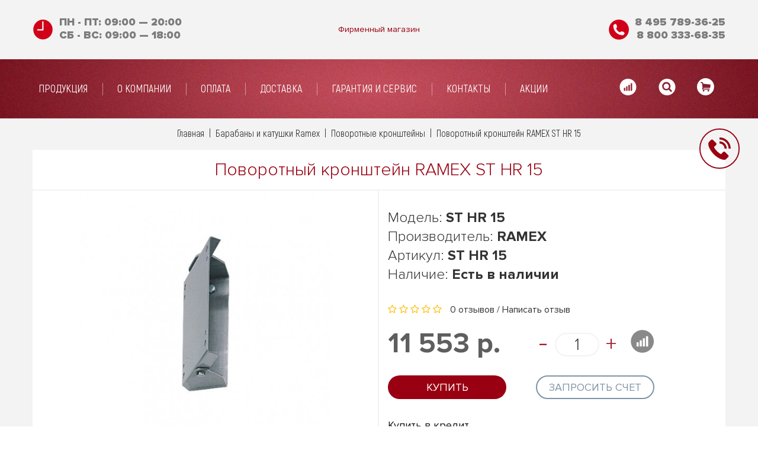

--- FILE ---
content_type: text/css
request_url: https://cdn.hawkshop.ru/static/35330/stylesheet.css
body_size: 43725
content:
@charset "UTF-8";@font-face{font-family:Akrobat;src:url(/fonts/akrobat/subset-Akrobat-Regular.eot);src:url(/fonts/akrobat/subset-Akrobat-Regular.eot?#iefix) format("embedded-opentype"),url(/fonts/akrobat/subset-Akrobat-Regular.woff2) format("woff2"),url(/fonts/akrobat/subset-Akrobat-Regular.ttf) format("truetype");font-weight:500;font-style:normal}@font-face{font-family:Proxima;src:url(/fonts/proxima/subset-ProximaNova-Light.eot);src:url(/fonts/proxima/subset-ProximaNova-Light.eot?#iefix) format("embedded-opentype"),url(/fonts/proxima/subset-ProximaNova-Light.woff2) format("woff2"),url(/fonts/proxima/subset-ProximaNova-Light.ttf) format("truetype");font-weight:300;font-style:normal}@font-face{font-family:Proxima;src:url(/fonts/proxima/subset-ProximaNova-Regular.eot);src:url(/fonts/proxima/subset-ProximaNova-Regular.eot?#iefix) format("embedded-opentype"),url(/fonts/proxima/subset-ProximaNova-Regular.woff2) format("woff2"),url(/fonts/proxima/subset-ProximaNova-Regular.ttf) format("truetype");font-weight:400;font-style:normal}@font-face{font-family:Proxima;src:url(/fonts/proxima/subset-ProximaNova-Bold.eot);src:url(/fonts/proxima/subset-ProximaNova-Bold.eot?#iefix) format("embedded-opentype"),url(/fonts/proxima/subset-ProximaNova-Bold.woff2) format("woff2"),url(/fonts/proxima/subset-ProximaNova-Bold.ttf) format("truetype");font-weight:700;font-style:normal}@font-face{font-family:Proxima;src:url(/fonts/proxima/subset-ProximaNova-Black.eot);src:url(/fonts/proxima/subset-ProximaNova-Black.eot?#iefix) format("embedded-opentype"),url(/fonts/proxima/subset-ProximaNova-Black.woff2) format("woff2"),url(/fonts/proxima/subset-ProximaNova-Black.ttf) format("truetype");font-weight:900;font-style:normal}/*! normalize.css v3.0.2 | MIT License | git.io/normalize */html{font-family:sans-serif;-ms-text-size-adjust:100%;-webkit-text-size-adjust:100%}article,aside,details,figcaption,figure,footer,header,hgroup,main,menu,nav,section,summary{display:block}audio,canvas,progress,video{display:inline-block;vertical-align:baseline}audio:not([controls]){display:none;height:0}[hidden],template{display:none}a:active,a:hover{outline:0}b,optgroup,strong{font-weight:700}dfn{font-style:italic}mark{background:#ff0;color:#000}sub,sup{font-size:75%;line-height:0;position:relative;vertical-align:baseline}sup{top:-.5em}sub{bottom:-.25em}img{border:0;vertical-align:middle}svg:not(:root){overflow:hidden}hr{-moz-box-sizing:content-box;box-sizing:content-box;height:0}code,kbd,pre,samp{font-size:1em}button,input,optgroup,select,textarea{color:inherit;font:inherit;margin:0}button{overflow:visible}button,html input[type=button],input[type=reset],input[type=submit]{-webkit-appearance:button;cursor:pointer}button[disabled],html input[disabled]{cursor:default}button::-moz-focus-inner,input::-moz-focus-inner{border:0;padding:0}input{line-height:normal}input[type=checkbox],input[type=radio]{box-sizing:border-box;padding:0}input[type=number]::-webkit-inner-spin-button,input[type=number]::-webkit-outer-spin-button{height:auto}input[type=search]{-webkit-appearance:textfield;-moz-box-sizing:content-box;-webkit-box-sizing:content-box;box-sizing:content-box}input[type=search]::-webkit-search-cancel-button,input[type=search]::-webkit-search-decoration{-webkit-appearance:none}textarea{overflow:auto}td,th{padding:0}/*! Source: https://github.com/h5bp/html5-boilerplate/blob/master/src/css/main.css */@media print{*,:after,:before{background:0 0!important;color:#000!important;box-shadow:none!important;text-shadow:none!important}a,a:visited{text-decoration:underline}a[href]:after{content:" (" attr(href) ")"}abbr[title]:after{content:" (" attr(title) ")"}a[href^="#"]:after,a[href^="javascript:"]:after{content:""}blockquote,pre{border:1px solid #999;page-break-inside:avoid}thead{display:table-header-group}img,tr{page-break-inside:avoid}img{max-width:100%!important}h2,h3,p{orphans:3;widows:3}h2,h3{page-break-after:avoid}select{background:#fff!important}.navbar{display:none}.btn>.caret,.dropup>.btn>.caret{border-top-color:#000!important}.label{border:1px solid #000}.table{border-collapse:collapse!important}.table td,.table th{background-color:#fff!important}.table-bordered td,.table-bordered th{border:1px solid #ddd!important}}*,:after,:before{-webkit-box-sizing:border-box;-moz-box-sizing:border-box;box-sizing:border-box}html{font-size:10px;-webkit-tap-highlight-color:transparent;overflow-x:hidden}body{margin:0;font-family:Proxima,sans-serif;font-size:14px;line-height:1.625;color:#333;background-color:#fff;font-weight:400;overflow-x:hidden}button,input,select,textarea{font-family:inherit;font-size:inherit;line-height:inherit}a{background-color:transparent;color:#990012;text-decoration:none;cursor:pointer;-webkit-transition:.2s ease-in-out;-o-transition:.2s ease-in-out;transition:.2s ease-in-out}a:focus,a:hover{color:#a31d2c;text-decoration:none}figure{margin:0}.img-responsive{display:inline-block;max-width:100%;height:auto}.img-rounded{border-radius:0}.img-thumbnail{padding:4px;line-height:1.625;background-color:#fff;border:1px solid #ddd;border-radius:3px;-webkit-transition:.2s ease-in-out;-o-transition:.2s ease-in-out;transition:.2s ease-in-out;display:inline-block;max-width:100%;height:auto}.img-circle{border-radius:50%}hr{margin-top:15px;margin-bottom:15px;border:0;border-top:1px solid #e1e1e1}.sr-only{position:absolute;width:1px;height:1px;margin:-1px;padding:0;overflow:hidden;clip:rect(0,0,0,0);border:0}.sr-only-focusable:active,.sr-only-focusable:focus{position:static;width:auto;height:auto;margin:0;overflow:visible;clip:auto}.h1,.h2,.h3,.h4,.h5,.h6,h1,h2,h3,h4,h5,h6{font-family:Proxima,sans-serif;font-weight:900;line-height:1.1;color:#990012}.h1 .small,.h1 small,.h2 .small,.h2 small,.h3 .small,.h3 small,.h4 .small,.h4 small,.h5 .small,.h5 small,.h6 .small,.h6 small,h1 .small,h1 small,h2 .small,h2 small,h3 .small,h3 small,h4 .small,h4 small,h5 .small,h5 small,h6 .small,h6 small{font-weight:400;line-height:1;color:rgb(255,136.17,150.15)}.h1,.h2,.h3,h1,h2,h3{margin-top:22px;margin-bottom:11px}.h1 .small,.h1 small,.h2 .small,.h2 small,.h3 .small,.h3 small,h1 .small,h1 small,h2 .small,h2 small,h3 .small,h3 small{font-size:65%}.h4,.h5,.h6,h4,h5,h6{margin-top:11px;margin-bottom:11px}.h4 .small,.h4 small,.h5 .small,.h5 small,.h6 .small,.h6 small,h4 .small,h4 small,h5 .small,h5 small,h6 .small,h6 small{font-size:75%}.h1,h1{font-size:36px}.h2,h2{font-size:30px}.h3,h3{font-size:24px}.h4,h4{font-size:19px}.h5,.h6,h5,h6{font-size:12px}p{margin:0 0 11px}.lead{margin-bottom:22px;font-size:51px;font-weight:300;line-height:1.4}@media (min-width:768px){.lead{font-size:21px}.dl-horizontal dt{float:left;width:160px;clear:left;text-align:right;overflow:hidden;text-overflow:ellipsis;white-space:nowrap}.dl-horizontal dd{margin-left:180px}}.small,small{font-size:85%}.mark,mark{background-color:#fcf8e3;padding:.2em}.text-left{text-align:left}.text-right{text-align:right}.text-center{text-align:center}.text-justify{text-align:justify}.text-nowrap{white-space:nowrap}.text-lowercase{text-transform:lowercase}.text-uppercase{text-transform:uppercase}.text-capitalize{text-transform:capitalize}.text-muted{color:#fff}a.text-primary:hover{color:rgb(200.4556962025,62.7594936709,21.5443037975)}a.text-success:hover{color:rgb(42.808988764,84.191011236,43.5224719101)}a.text-info:hover{color:rgb(35.984375,82.25,105.015625)}a.text-warning:hover{color:rgb(102.2741116751,80.7817258883,43.7258883249)}a.text-danger:hover{color:rgb(132.3234042553,53.2425531915,51.6765957447)}.bg-primary{color:#fff}a.bg-primary:hover{background-color:rgb(200.4556962025,62.7594936709,21.5443037975)}a.bg-success:hover{background-color:rgb(192.7777777778,225.8333333333,179.1666666667)}a.bg-info:hover{background-color:rgb(174.8695652174,217.0434782609,238.1304347826)}a.bg-warning:hover{background-color:rgb(247.064516129,236.4838709677,180.935483871)}a.bg-danger:hover{background-color:rgb(227.5869565217,185.4130434783,185.4130434783)}.page-header{padding-bottom:10px;margin:44px 0 22px;border-bottom:1px solid #999}ol,ul{margin-top:0;margin-bottom:11px}ol ol,ol ul,ul ol,ul ul{margin-bottom:0}.list-inline{padding-left:0;list-style:none;margin-left:-5px}.list-inline>li{display:inline-block;padding-left:5px;padding-right:5px}dl{margin-top:0;margin-bottom:22px}dd,dt{line-height:1.625}dt{font-weight:700}dd{margin-left:0}.dl-horizontal dd:after,.dl-horizontal dd:before{content:" ";display:table}.dl-horizontal dd:after{clear:both}abbr[data-original-title],abbr[title]{cursor:help;border-bottom:1px dotted}.initialism{font-size:90%;text-transform:uppercase}blockquote{padding:13px 26px 13px 70px;margin:0 0 22px;font-size:17.5px;border-left:3px solid #999}blockquote ol:last-child,blockquote p:last-child,blockquote ul:last-child{margin-bottom:0}blockquote .small,blockquote footer,blockquote small{font-size:12px;line-height:1.625;color:#990012;font-weight:800;text-transform:uppercase;font-style:normal}blockquote .small:before,blockquote footer:before,blockquote small:before{content:"— "}.blockquote-reverse,blockquote.pull-right{padding-right:15px;padding-left:0;border-right:3px solid #999;border-left:0;text-align:right}.blockquote-reverse .small:before,.blockquote-reverse footer:before,.blockquote-reverse small:before,blockquote.pull-right .small:before,blockquote.pull-right footer:before,blockquote.pull-right small:before{content:""}.blockquote-reverse .small:after,.blockquote-reverse footer:after,.blockquote-reverse small:after,blockquote.pull-right .small:after,blockquote.pull-right footer:after,blockquote.pull-right small:after{content:" —"}address{margin-bottom:22px;font-style:normal;line-height:1.625}code,kbd,pre,samp{font-family:Menlo,Monaco,Consolas,"Courier New",monospace}code{padding:2px 4px;font-size:90%;color:#c7254e;background-color:#f9f2f4;border-radius:3px}kbd{padding:2px 4px;font-size:90%;color:#fff;background-color:#333;border-radius:0;box-shadow:inset 0 -1px 0 rgba(0,0,0,.25)}kbd kbd{padding:0;font-size:100%;font-weight:700;box-shadow:none}pre{overflow:auto;display:block;padding:10.5px;margin:0 0 11px;font-size:13px;line-height:1.625;word-break:break-all;word-wrap:break-word;color:#ff001e;background-color:#f5f5f5;border:1px solid #ccc;border-radius:3px}pre code{padding:0;font-size:inherit;color:inherit;white-space:pre-wrap;background-color:transparent;border-radius:0}.pre-scrollable{max-height:340px;overflow-y:scroll}.container{margin-right:auto;margin-left:auto;padding-left:15px;padding-right:15px}.container:after,.container:before{content:" ";display:table}.container:after{clear:both}@media (min-width:768px){.container{width:780px}}@media (min-width:992px){.container{width:1000px}}@media (min-width:1200px){.container{width:1200px}}.container-fluid{margin-right:auto;margin-left:auto;padding-left:15px;padding-right:15px}.container-fluid:after,.container-fluid:before{content:" ";display:table}.container-fluid:after{clear:both}.row{margin-left:-15px;margin-right:-15px}.row:after,.row:before{content:" ";display:table}.row:after{clear:both}.col-lg-1,.col-lg-10,.col-lg-11,.col-lg-12,.col-lg-2,.col-lg-3,.col-lg-4,.col-lg-5,.col-lg-6,.col-lg-7,.col-lg-8,.col-lg-9,.col-md-1,.col-md-10,.col-md-11,.col-md-12,.col-md-2,.col-md-3,.col-md-4,.col-md-5,.col-md-6,.col-md-7,.col-md-8,.col-md-9,.col-sm-1,.col-sm-10,.col-sm-11,.col-sm-12,.col-sm-2,.col-sm-3,.col-sm-4,.col-sm-5,.col-sm-6,.col-sm-7,.col-sm-8,.col-sm-9,.col-xs-1,.col-xs-10,.col-xs-11,.col-xs-12,.col-xs-2,.col-xs-3,.col-xs-4,.col-xs-5,.col-xs-6,.col-xs-7,.col-xs-8,.col-xs-9{position:relative;min-height:1px;padding-left:15px;padding-right:15px}.col-xs-1,.col-xs-10,.col-xs-11,.col-xs-12,.col-xs-2,.col-xs-3,.col-xs-4,.col-xs-5,.col-xs-6,.col-xs-7,.col-xs-8,.col-xs-9{float:left}.col-xs-1{width:8.3333333333%}.col-xs-2{width:16.6666666667%}.col-xs-3{width:25%}.col-xs-4{width:33.3333333333%}.col-xs-5{width:41.6666666667%}.col-xs-6{width:50%}.col-xs-7{width:58.3333333333%}.col-xs-8{width:66.6666666667%}.col-xs-9{width:75%}.col-xs-10{width:83.3333333333%}.col-xs-11{width:91.6666666667%}.col-xs-12{width:100%}.col-xs-pull-0{right:auto}.col-xs-pull-1{right:8.3333333333%}.col-xs-pull-2{right:16.6666666667%}.col-xs-pull-3{right:25%}.col-xs-pull-4{right:33.3333333333%}.col-xs-pull-5{right:41.6666666667%}.col-xs-pull-6{right:50%}.col-xs-pull-7{right:58.3333333333%}.col-xs-pull-8{right:66.6666666667%}.col-xs-pull-9{right:75%}.col-xs-pull-10{right:83.3333333333%}.col-xs-pull-11{right:91.6666666667%}.col-xs-pull-12{right:100%}.col-xs-push-0{left:auto}.col-xs-push-1{left:8.3333333333%}.col-xs-push-2{left:16.6666666667%}.col-xs-push-3{left:25%}.col-xs-push-4{left:33.3333333333%}.col-xs-push-5{left:41.6666666667%}.col-xs-push-6{left:50%}.col-xs-push-7{left:58.3333333333%}.col-xs-push-8{left:66.6666666667%}.col-xs-push-9{left:75%}.col-xs-push-10{left:83.3333333333%}.col-xs-push-11{left:91.6666666667%}.col-xs-push-12{left:100%}.col-xs-offset-0{margin-left:0}.col-xs-offset-1{margin-left:8.3333333333%}.col-xs-offset-2{margin-left:16.6666666667%}.col-xs-offset-3{margin-left:25%}.col-xs-offset-4{margin-left:33.3333333333%}.col-xs-offset-5{margin-left:41.6666666667%}.col-xs-offset-6{margin-left:50%}.col-xs-offset-7{margin-left:58.3333333333%}.col-xs-offset-8{margin-left:66.6666666667%}.col-xs-offset-9{margin-left:75%}.col-xs-offset-10{margin-left:83.3333333333%}.col-xs-offset-11{margin-left:91.6666666667%}.col-xs-offset-12{margin-left:100%}@media (min-width:768px){.col-sm-1,.col-sm-10,.col-sm-11,.col-sm-12,.col-sm-2,.col-sm-3,.col-sm-4,.col-sm-5,.col-sm-6,.col-sm-7,.col-sm-8,.col-sm-9{float:left}.col-sm-1{width:8.3333333333%}.col-sm-2{width:16.6666666667%}.col-sm-3{width:25%}.col-sm-4{width:33.3333333333%}.col-sm-5{width:41.6666666667%}.col-sm-6{width:50%}.col-sm-7{width:58.3333333333%}.col-sm-8{width:66.6666666667%}.col-sm-9{width:75%}.col-sm-10{width:83.3333333333%}.col-sm-11{width:91.6666666667%}.col-sm-12{width:100%}.col-sm-pull-0{right:auto}.col-sm-pull-1{right:8.3333333333%}.col-sm-pull-2{right:16.6666666667%}.col-sm-pull-3{right:25%}.col-sm-pull-4{right:33.3333333333%}.col-sm-pull-5{right:41.6666666667%}.col-sm-pull-6{right:50%}.col-sm-pull-7{right:58.3333333333%}.col-sm-pull-8{right:66.6666666667%}.col-sm-pull-9{right:75%}.col-sm-pull-10{right:83.3333333333%}.col-sm-pull-11{right:91.6666666667%}.col-sm-pull-12{right:100%}.col-sm-push-0{left:auto}.col-sm-push-1{left:8.3333333333%}.col-sm-push-2{left:16.6666666667%}.col-sm-push-3{left:25%}.col-sm-push-4{left:33.3333333333%}.col-sm-push-5{left:41.6666666667%}.col-sm-push-6{left:50%}.col-sm-push-7{left:58.3333333333%}.col-sm-push-8{left:66.6666666667%}.col-sm-push-9{left:75%}.col-sm-push-10{left:83.3333333333%}.col-sm-push-11{left:91.6666666667%}.col-sm-push-12{left:100%}.col-sm-offset-0{margin-left:0}.col-sm-offset-1{margin-left:8.3333333333%}.col-sm-offset-2{margin-left:16.6666666667%}.col-sm-offset-3{margin-left:25%}.col-sm-offset-4{margin-left:33.3333333333%}.col-sm-offset-5{margin-left:41.6666666667%}.col-sm-offset-6{margin-left:50%}.col-sm-offset-7{margin-left:58.3333333333%}.col-sm-offset-8{margin-left:66.6666666667%}.col-sm-offset-9{margin-left:75%}.col-sm-offset-10{margin-left:83.3333333333%}.col-sm-offset-11{margin-left:91.6666666667%}.col-sm-offset-12{margin-left:100%}}@media (min-width:992px){.col-md-1,.col-md-10,.col-md-11,.col-md-12,.col-md-2,.col-md-3,.col-md-4,.col-md-5,.col-md-6,.col-md-7,.col-md-8,.col-md-9{float:left}.col-md-1{width:8.3333333333%}.col-md-2{width:16.6666666667%}.col-md-3{width:25%}.col-md-4{width:33.3333333333%}.col-md-5{width:41.6666666667%}.col-md-6{width:50%}.col-md-7{width:58.3333333333%}.col-md-8{width:66.6666666667%}.col-md-9{width:75%}.col-md-10{width:83.3333333333%}.col-md-11{width:91.6666666667%}.col-md-12{width:100%}.col-md-pull-0{right:auto}.col-md-pull-1{right:8.3333333333%}.col-md-pull-2{right:16.6666666667%}.col-md-pull-3{right:25%}.col-md-pull-4{right:33.3333333333%}.col-md-pull-5{right:41.6666666667%}.col-md-pull-6{right:50%}.col-md-pull-7{right:58.3333333333%}.col-md-pull-8{right:66.6666666667%}.col-md-pull-9{right:75%}.col-md-pull-10{right:83.3333333333%}.col-md-pull-11{right:91.6666666667%}.col-md-pull-12{right:100%}.col-md-push-0{left:auto}.col-md-push-1{left:8.3333333333%}.col-md-push-2{left:16.6666666667%}.col-md-push-3{left:25%}.col-md-push-4{left:33.3333333333%}.col-md-push-5{left:41.6666666667%}.col-md-push-6{left:50%}.col-md-push-7{left:58.3333333333%}.col-md-push-8{left:66.6666666667%}.col-md-push-9{left:75%}.col-md-push-10{left:83.3333333333%}.col-md-push-11{left:91.6666666667%}.col-md-push-12{left:100%}.col-md-offset-0{margin-left:0}.col-md-offset-1{margin-left:8.3333333333%}.col-md-offset-2{margin-left:16.6666666667%}.col-md-offset-3{margin-left:25%}.col-md-offset-4{margin-left:33.3333333333%}.col-md-offset-5{margin-left:41.6666666667%}.col-md-offset-6{margin-left:50%}.col-md-offset-7{margin-left:58.3333333333%}.col-md-offset-8{margin-left:66.6666666667%}.col-md-offset-9{margin-left:75%}.col-md-offset-10{margin-left:83.3333333333%}.col-md-offset-11{margin-left:91.6666666667%}.col-md-offset-12{margin-left:100%}}@media (min-width:1200px){.col-lg-1,.col-lg-10,.col-lg-11,.col-lg-12,.col-lg-2,.col-lg-3,.col-lg-4,.col-lg-5,.col-lg-6,.col-lg-7,.col-lg-8,.col-lg-9{float:left}.col-lg-1{width:8.3333333333%}.col-lg-2{width:16.6666666667%}.col-lg-3{width:25%}.col-lg-4{width:33.3333333333%}.col-lg-5{width:41.6666666667%}.col-lg-6{width:50%}.col-lg-7{width:58.3333333333%}.col-lg-8{width:66.6666666667%}.col-lg-9{width:75%}.col-lg-10{width:83.3333333333%}.col-lg-11{width:91.6666666667%}.col-lg-12{width:100%}.col-lg-pull-0{right:auto}.col-lg-pull-1{right:8.3333333333%}.col-lg-pull-2{right:16.6666666667%}.col-lg-pull-3{right:25%}.col-lg-pull-4{right:33.3333333333%}.col-lg-pull-5{right:41.6666666667%}.col-lg-pull-6{right:50%}.col-lg-pull-7{right:58.3333333333%}.col-lg-pull-8{right:66.6666666667%}.col-lg-pull-9{right:75%}.col-lg-pull-10{right:83.3333333333%}.col-lg-pull-11{right:91.6666666667%}.col-lg-pull-12{right:100%}.col-lg-push-0{left:auto}.col-lg-push-1{left:8.3333333333%}.col-lg-push-2{left:16.6666666667%}.col-lg-push-3{left:25%}.col-lg-push-4{left:33.3333333333%}.col-lg-push-5{left:41.6666666667%}.col-lg-push-6{left:50%}.col-lg-push-7{left:58.3333333333%}.col-lg-push-8{left:66.6666666667%}.col-lg-push-9{left:75%}.col-lg-push-10{left:83.3333333333%}.col-lg-push-11{left:91.6666666667%}.col-lg-push-12{left:100%}.col-lg-offset-0{margin-left:0}.col-lg-offset-1{margin-left:8.3333333333%}.col-lg-offset-2{margin-left:16.6666666667%}.col-lg-offset-3{margin-left:25%}.col-lg-offset-4{margin-left:33.3333333333%}.col-lg-offset-5{margin-left:41.6666666667%}.col-lg-offset-6{margin-left:50%}.col-lg-offset-7{margin-left:58.3333333333%}.col-lg-offset-8{margin-left:66.6666666667%}.col-lg-offset-9{margin-left:75%}.col-lg-offset-10{margin-left:83.3333333333%}.col-lg-offset-11{margin-left:91.6666666667%}.col-lg-offset-12{margin-left:100%}}table{border-collapse:collapse;border-spacing:0;background-color:transparent}caption{padding-top:15px 10px;padding-bottom:15px 10px;color:#fff;text-align:left}th{text-align:left}.table{width:100%;max-width:100%;margin-bottom:22px}.table>tbody>tr>td,.table>tbody>tr>th,.table>tfoot>tr>td,.table>tfoot>tr>th,.table>thead>tr>td,.table>thead>tr>th{padding:10px 5px;line-height:1.625;vertical-align:top;border-top:1px solid #ddd}.table>thead>tr>th{vertical-align:bottom;border-bottom:2px solid #ddd}.table>caption+thead>tr:first-child>td,.table>caption+thead>tr:first-child>th,.table>colgroup+thead>tr:first-child>td,.table>colgroup+thead>tr:first-child>th,.table>thead:first-child>tr:first-child>td,.table>thead:first-child>tr:first-child>th{border-top:0}.table>tbody+tbody{border-top:1px solid #ddd}.table .table{background-color:#fff}.table-condensed>tbody>tr>td,.table-condensed>tbody>tr>th,.table-condensed>tfoot>tr>td,.table-condensed>tfoot>tr>th,.table-condensed>thead>tr>td,.table-condensed>thead>tr>th{padding:5px}.table-bordered,.table-bordered>tbody>tr>td,.table-bordered>tbody>tr>th,.table-bordered>tfoot>tr>td,.table-bordered>tfoot>tr>th,.table-bordered>thead>tr>td,.table-bordered>thead>tr>th{border:1px solid #ddd}.table-striped>tbody>tr:nth-child(odd){background-color:#f9f9f9}.table-hover>tbody>tr:hover{background-color:#f5f5f5}table col[class*=col-]{position:static;float:none;display:table-column}table td[class*=col-],table th[class*=col-]{position:static;float:none;display:table-cell}.table>tbody>tr.active>td,.table>tbody>tr.active>th,.table>tbody>tr>td.active,.table>tbody>tr>th.active,.table>tfoot>tr.active>td,.table>tfoot>tr.active>th,.table>tfoot>tr>td.active,.table>tfoot>tr>th.active,.table>thead>tr.active>td,.table>thead>tr.active>th,.table>thead>tr>td.active,.table>thead>tr>th.active{background-color:#f5f5f5}.table-hover>tbody>tr.active:hover>td,.table-hover>tbody>tr.active:hover>th,.table-hover>tbody>tr:hover>.active,.table-hover>tbody>tr>td.active:hover,.table-hover>tbody>tr>th.active:hover{background-color:rgb(232.25,232.25,232.25)}.table>tbody>tr.success>td,.table>tbody>tr.success>th,.table>tbody>tr>td.success,.table>tbody>tr>th.success,.table>tfoot>tr.success>td,.table>tfoot>tr.success>th,.table>tfoot>tr>td.success,.table>tfoot>tr>th.success,.table>thead>tr.success>td,.table>thead>tr.success>th,.table>thead>tr>td.success,.table>thead>tr>th.success{background-color:#dff0d8}.table-hover>tbody>tr.success:hover>td,.table-hover>tbody>tr.success:hover>th,.table-hover>tbody>tr:hover>.success,.table-hover>tbody>tr>td.success:hover,.table-hover>tbody>tr>th.success:hover{background-color:rgb(207.8888888889,232.9166666667,197.5833333333)}.table>tbody>tr.info>td,.table>tbody>tr.info>th,.table>tbody>tr>td.info,.table>tbody>tr>th.info,.table>tfoot>tr.info>td,.table>tfoot>tr.info>th,.table>tfoot>tr>td.info,.table>tfoot>tr>th.info,.table>thead>tr.info>td,.table>thead>tr.info>th,.table>thead>tr>td.info,.table>thead>tr>th.info{background-color:#d9edf7}.table-hover>tbody>tr.info:hover>td,.table-hover>tbody>tr.info:hover>th,.table-hover>tbody>tr:hover>.info,.table-hover>tbody>tr>td.info:hover,.table-hover>tbody>tr>th.info:hover{background-color:rgb(195.9347826087,227.0217391304,242.5652173913)}.table>tbody>tr.warning>td,.table>tbody>tr.warning>th,.table>tbody>tr>td.warning,.table>tbody>tr>th.warning,.table>tfoot>tr.warning>td,.table>tfoot>tr.warning>th,.table>tfoot>tr>td.warning,.table>tfoot>tr>th.warning,.table>thead>tr.warning>td,.table>thead>tr.warning>th,.table>thead>tr>td.warning,.table>thead>tr>th.warning{background-color:#fcf8e3}.table-hover>tbody>tr.warning:hover>td,.table-hover>tbody>tr.warning:hover>th,.table-hover>tbody>tr:hover>.warning,.table-hover>tbody>tr>td.warning:hover,.table-hover>tbody>tr>th.warning:hover{background-color:rgb(249.5322580645,242.2419354839,203.9677419355)}.table>tbody>tr.danger>td,.table>tbody>tr.danger>th,.table>tbody>tr>td.danger,.table>tbody>tr>th.danger,.table>tfoot>tr.danger>td,.table>tfoot>tr.danger>th,.table>tfoot>tr>td.danger,.table>tfoot>tr>th.danger,.table>thead>tr.danger>td,.table>thead>tr.danger>th,.table>thead>tr>td.danger,.table>thead>tr>th.danger{background-color:#f2dede}.table-hover>tbody>tr.danger:hover>td,.table-hover>tbody>tr.danger:hover>th,.table-hover>tbody>tr:hover>.danger,.table-hover>tbody>tr>td.danger:hover,.table-hover>tbody>tr>th.danger:hover{background-color:rgb(234.7934782609,203.7065217391,203.7065217391)}.table-responsive{overflow-x:auto;min-height:.01%}@media screen and (max-width:767px){.table-responsive{width:100%;margin-bottom:16.5px;overflow-y:hidden;-ms-overflow-style:-ms-autohiding-scrollbar;border:1px solid #ddd}.table-responsive>.table{margin-bottom:0}.table-responsive>.table>tbody>tr>td,.table-responsive>.table>tbody>tr>th,.table-responsive>.table>tfoot>tr>td,.table-responsive>.table>tfoot>tr>th,.table-responsive>.table>thead>tr>td,.table-responsive>.table>thead>tr>th{white-space:nowrap}.table-responsive>.table-bordered{border:0}.table-responsive>.table-bordered>tbody>tr>td:first-child,.table-responsive>.table-bordered>tbody>tr>th:first-child,.table-responsive>.table-bordered>tfoot>tr>td:first-child,.table-responsive>.table-bordered>tfoot>tr>th:first-child,.table-responsive>.table-bordered>thead>tr>td:first-child,.table-responsive>.table-bordered>thead>tr>th:first-child{border-left:0}.table-responsive>.table-bordered>tbody>tr>td:last-child,.table-responsive>.table-bordered>tbody>tr>th:last-child,.table-responsive>.table-bordered>tfoot>tr>td:last-child,.table-responsive>.table-bordered>tfoot>tr>th:last-child,.table-responsive>.table-bordered>thead>tr>td:last-child,.table-responsive>.table-bordered>thead>tr>th:last-child{border-right:0}.table-responsive>.table-bordered>tbody>tr:last-child>td,.table-responsive>.table-bordered>tbody>tr:last-child>th,.table-responsive>.table-bordered>tfoot>tr:last-child>td,.table-responsive>.table-bordered>tfoot>tr:last-child>th{border-bottom:0}}fieldset{padding:0;margin:0;border:0;min-width:0}legend{display:block;width:100%;padding:0;margin-bottom:22px;font-size:16px;line-height:inherit;color:#990012;border:0;border-bottom:1px solid #e5e5e5}label{display:inline-block;max-width:100%;margin-bottom:5px;font-weight:700}input[type=search]{-webkit-box-sizing:border-box;-moz-box-sizing:border-box;box-sizing:border-box;-webkit-appearance:none}input[type=checkbox],input[type=radio]{margin:4px 0 0;line-height:normal}input[type=file]{display:block}input[type=range]{display:block;width:100%}select[multiple],select[size]{height:auto}input[type=checkbox]:focus,input[type=file]:focus,input[type=radio]:focus{outline:0;outline:-webkit-focus-ring-color auto 5px;outline-offset:-2px}output{display:block;padding-top:10px;font-size:14px;line-height:1.625;color:#8899a6}.form-control{display:block;width:100%;height:36px;padding:9px 15px;font-size:14px;font-style:italic;font-weight:400;font-family:Proxima,sans-serif;line-height:1.625;color:#8899a6;background-color:#fff;background-image:none;border:1px solid #e5e5e5;border-radius:3px;-webkit-box-shadow:inset 0 1px 1px transparent;box-shadow:inset 0 1px 1px transparent;-webkit-transition:border-color .15s ease-in-out,box-shadow .15s ease-in-out;-o-transition:border-color .15s ease-in-out,box-shadow .15s ease-in-out;transition:border-color .15s ease-in-out,box-shadow .15s ease-in-out}.form-control:focus{border-color:#e5e5e5;outline:0;-webkit-box-shadow:none;box-shadow:none}.form-control::-moz-placeholder{opacity:1}.form-control:-ms-input-placeholder{color:#999}.form-control::-webkit-input-placeholder{color:#999}.form-control[disabled],.form-control[readonly],fieldset[disabled] .form-control{cursor:not-allowed;background-color:#999;opacity:1}textarea.form-control{height:auto}@media screen and (-webkit-min-device-pixel-ratio:0){input[type=date],input[type=datetime-local],input[type=month],input[type=time]{line-height:36px}input[type=date].input-sm,input[type=datetime-local].input-sm,input[type=month].input-sm,input[type=time].input-sm{line-height:30px}input[type=date].input-lg,input[type=datetime-local].input-lg,input[type=month].input-lg,input[type=time].input-lg{line-height:50px}}.form-group{margin-bottom:15px}.checkbox,.radio{position:relative;display:block;margin:8px 0;font-size:12px;font-weight:500;color:#666;text-transform:uppercase}.checkbox label,.radio label{min-height:22px;padding-left:20px;margin-bottom:0;font-weight:400;cursor:pointer}.checkbox input[type=checkbox],.checkbox-inline input[type=checkbox],.radio input[type=radio],.radio-inline input[type=radio]{position:absolute;margin-left:-20px}.checkbox+.checkbox,.radio+.radio{margin-top:-5px}.checkbox-inline,.radio-inline{display:inline-block;padding-left:20px;margin-bottom:0;vertical-align:middle;font-weight:400;cursor:pointer}.checkbox-inline+.checkbox-inline,.radio-inline+.radio-inline{margin-top:0;margin-left:10px}.checkbox-inline.disabled,.checkbox.disabled label,.radio-inline.disabled,.radio.disabled label,fieldset[disabled] .checkbox label,fieldset[disabled] .checkbox-inline,fieldset[disabled] .radio label,fieldset[disabled] .radio-inline,fieldset[disabled] input[type=checkbox],fieldset[disabled] input[type=radio],input[type=checkbox].disabled,input[type=checkbox][disabled],input[type=radio].disabled,input[type=radio][disabled]{cursor:not-allowed}.form-control-static{padding-top:10px;padding-bottom:10px;margin-bottom:0}.form-control-static.input-lg,.form-control-static.input-sm{padding-left:0;padding-right:0}.form-group-sm .form-control,.input-sm{height:30px;padding:5px 20px;font-size:12px;line-height:1.5;border-radius:0}.form-group-sm .form-control,select.input-sm{height:30px;line-height:30px}.form-group-sm .form-control,select[multiple].input-sm,textarea.input-sm{height:auto}.form-group-lg .form-control,.input-lg{height:50px;padding:13px 28px;font-size:18px;line-height:1.33;border-radius:0}.form-group-lg .form-control,select.input-lg{height:50px;line-height:50px}.form-group-lg .form-control,select[multiple].input-lg,textarea.input-lg{height:auto}.has-feedback{position:relative}.has-feedback .form-control{padding-right:45px}.form-control-feedback{position:absolute;top:0;right:0;z-index:2;display:block;width:36px;height:36px;line-height:36px;text-align:center;pointer-events:none}.input-lg+.form-control-feedback{width:50px;height:50px;line-height:50px}.input-sm+.form-control-feedback{width:30px;height:30px;line-height:30px}.has-success .checkbox,.has-success .checkbox-inline,.has-success .control-label,.has-success .help-block,.has-success .radio,.has-success .radio-inline,.has-success.checkbox label,.has-success.checkbox-inline label,.has-success.radio label,.has-success.radio-inline label{color:#3c763d}.has-success .form-control{border-color:#3c763d;-webkit-box-shadow:inset 0 1px 1px rgba(0,0,0,.075);box-shadow:inset 0 1px 1px rgba(0,0,0,.075)}.has-success .form-control:focus{border-color:rgb(42.808988764,84.191011236,43.5224719101);-webkit-box-shadow:inset 0 1px 1px rgba(0,0,0,.075),0 0 6px rgb(102.5280898876,177.4719101124,103.8202247191);box-shadow:inset 0 1px 1px rgba(0,0,0,.075),0 0 6px rgb(102.5280898876,177.4719101124,103.8202247191)}.has-success .input-group-addon{color:#3c763d;border-color:#3c763d;background-color:#dff0d8}.has-success .form-control-feedback{color:#3c763d}.has-warning .checkbox,.has-warning .checkbox-inline,.has-warning .control-label,.has-warning .help-block,.has-warning .radio,.has-warning .radio-inline,.has-warning.checkbox label,.has-warning.checkbox-inline label,.has-warning.radio label,.has-warning.radio-inline label{color:#8a6d3b}.has-warning .form-control{border-color:#8a6d3b;-webkit-box-shadow:inset 0 1px 1px rgba(0,0,0,.075);box-shadow:inset 0 1px 1px rgba(0,0,0,.075)}.has-warning .form-control:focus{border-color:rgb(102.2741116751,80.7817258883,43.7258883249);-webkit-box-shadow:inset 0 1px 1px rgba(0,0,0,.075),0 0 6px rgb(191.807106599,160.7461928934,107.192893401);box-shadow:inset 0 1px 1px rgba(0,0,0,.075),0 0 6px rgb(191.807106599,160.7461928934,107.192893401)}.has-warning .input-group-addon{color:#8a6d3b;border-color:#8a6d3b;background-color:#fcf8e3}.has-warning .form-control-feedback{color:#8a6d3b}.has-error .checkbox,.has-error .checkbox-inline,.has-error .control-label,.has-error .help-block,.has-error .radio,.has-error .radio-inline,.has-error.checkbox label,.has-error.checkbox-inline label,.has-error.radio label,.has-error.radio-inline label{color:#a94442}.has-error .form-control{border-color:#a94442;-webkit-box-shadow:inset 0 1px 1px rgba(0,0,0,.075);box-shadow:inset 0 1px 1px rgba(0,0,0,.075)}.has-error .form-control:focus{border-color:rgb(132.3234042553,53.2425531915,51.6765957447);-webkit-box-shadow:inset 0 1px 1px rgba(0,0,0,.075),0 0 6px rgb(206.4127659574,132.0595744681,130.5872340426);box-shadow:inset 0 1px 1px rgba(0,0,0,.075),0 0 6px rgb(206.4127659574,132.0595744681,130.5872340426)}.has-error .input-group-addon{color:#a94442;border-color:#a94442;background-color:#f2dede}.has-error .form-control-feedback{color:#a94442}.has-feedback label~.form-control-feedback{top:27px}.has-feedback label.sr-only~.form-control-feedback{top:0}.help-block{display:block;margin-top:5px;margin-bottom:10px;color:rgb(255,25.5,52.5)}.form-horizontal .checkbox,.form-horizontal .checkbox-inline,.form-horizontal .radio,.form-horizontal .radio-inline{margin-top:0;margin-bottom:0;padding-top:10px}.form-horizontal .checkbox,.form-horizontal .radio{min-height:32px}.form-horizontal .form-group{margin-left:-15px;margin-right:-15px}.form-horizontal .form-group:after,.form-horizontal .form-group:before{content:" ";display:table}.form-horizontal .form-group:after{clear:both}.form-horizontal .has-feedback .form-control-feedback{right:15px}@media (min-width:768px){.form-inline .form-group{display:inline-block;margin-bottom:0;vertical-align:middle}.form-inline .form-control{display:inline-block;width:auto;vertical-align:middle}.form-inline .form-control-static{display:inline-block}.form-inline .input-group{display:inline-table;vertical-align:middle}.form-inline .input-group .form-control,.form-inline .input-group .input-group-addon,.form-inline .input-group .input-group-btn{width:auto}.form-inline .input-group>.form-control{width:100%}.form-inline .control-label{margin-bottom:0;vertical-align:middle}.form-inline .checkbox,.form-inline .radio{display:inline-block;margin-top:0;margin-bottom:0;vertical-align:middle}.form-inline .checkbox label,.form-inline .radio label{padding-left:0}.form-inline .checkbox input[type=checkbox],.form-inline .radio input[type=radio]{position:relative;margin-left:0}.form-inline .has-feedback .form-control-feedback{top:0}.form-horizontal .control-label{margin-bottom:0;padding-top:10px}.form-horizontal .form-group-lg .control-label{padding-top:18.29px}.form-horizontal .form-group-sm .control-label{padding-top:6px}}.btn{display:inline-block;margin-bottom:0;text-align:center;vertical-align:middle;touch-action:manipulation;cursor:pointer;background-image:none;white-space:nowrap;padding:0 15px;-webkit-user-select:none;-moz-user-select:none;-ms-user-select:none;user-select:none;text-transform:uppercase;font-family:Proxima,sans-serif}.btn.active.focus,.btn.active:focus,.btn.focus,.btn:active.focus,.btn:active:focus,.btn:focus{outline:0;outline:-webkit-focus-ring-color auto 5px;outline-offset:-2px}.btn.focus,.btn:focus,.btn:hover{color:#990012;text-decoration:none}.btn.active,.btn:active{outline:0;background-image:none}.btn.disabled,.btn[disabled],fieldset[disabled] .btn{cursor:not-allowed;pointer-events:none;opacity:.65;-webkit-box-shadow:none;box-shadow:none}.btn-default.active,.btn-default.focus,.btn-default:active,.btn-default:focus,.btn-default:hover,.open>.btn-default.dropdown-toggle{color:#fff;background-color:rgb(39.5,39.5,39.5);border-color:rgb(34.4,34.4,34.4)}.btn-default.active,.btn-default:active,.open>.btn-default.dropdown-toggle{background-image:none}.btn-default.disabled,.btn-default.disabled.active,.btn-default.disabled.focus,.btn-default.disabled:active,.btn-default.disabled:focus,.btn-default.disabled:hover,.btn-default[disabled],.btn-default[disabled].active,.btn-default[disabled].focus,.btn-default[disabled]:active,.btn-default[disabled]:focus,.btn-default[disabled]:hover,fieldset[disabled] .btn-default,fieldset[disabled] .btn-default.active,fieldset[disabled] .btn-default.focus,fieldset[disabled] .btn-default:active,fieldset[disabled] .btn-default:focus,fieldset[disabled] .btn-default:hover{background-color:#414141;border-color:#414141}.btn-primary.active,.btn-primary.focus,.btn-primary:active,.btn-primary:focus,.btn-primary:hover,.open>.btn-primary.dropdown-toggle{color:#fff;background-color:rgb(200.4556962025,62.7594936709,21.5443037975);border-color:rgb(191.2455696203,59.8759493671,20.5544303797)}.btn-primary.active,.btn-primary:active,.open>.btn-primary.dropdown-toggle{background-image:none}.btn-primary.disabled,.btn-primary.disabled.active,.btn-primary.disabled.focus,.btn-primary.disabled:active,.btn-primary.disabled:focus,.btn-primary.disabled:hover,.btn-primary[disabled],.btn-primary[disabled].active,.btn-primary[disabled].focus,.btn-primary[disabled]:active,.btn-primary[disabled]:focus,.btn-primary[disabled]:hover,fieldset[disabled] .btn-primary,fieldset[disabled] .btn-primary.active,fieldset[disabled] .btn-primary.focus,fieldset[disabled] .btn-primary:active,fieldset[disabled] .btn-primary:focus,fieldset[disabled] .btn-primary:hover{background-color:#e85529;border-color:#e85529}.btn-success{color:#fff;background-color:#6eae34;border-color:transparent}.btn-success.active,.btn-success.focus,.btn-success:active,.btn-success:focus,.btn-success:hover,.open>.btn-success.dropdown-toggle{color:#fff;background-color:rgb(85.1769911504,134.7345132743,40.2654867257);border-color:hsla(0,0%,-12%,0)}.btn-success.active,.btn-success:active,.open>.btn-success.dropdown-toggle{background-image:none}.btn-success.disabled,.btn-success.disabled.active,.btn-success.disabled.focus,.btn-success.disabled:active,.btn-success.disabled:focus,.btn-success.disabled:hover,.btn-success[disabled],.btn-success[disabled].active,.btn-success[disabled].focus,.btn-success[disabled]:active,.btn-success[disabled]:focus,.btn-success[disabled]:hover,fieldset[disabled] .btn-success,fieldset[disabled] .btn-success.active,fieldset[disabled] .btn-success.focus,fieldset[disabled] .btn-success:active,fieldset[disabled] .btn-success:focus,fieldset[disabled] .btn-success:hover{background-color:#6eae34;border-color:transparent}.btn-success .badge{color:#6eae34;background-color:#fff}.btn-info{color:#fff;background-color:#03a9f4;border-color:rgb(2.6902834008,151.5526315789,218.8097165992)}.btn-info.active,.btn-info.focus,.btn-info:active,.btn-info:focus,.btn-info:hover,.open>.btn-info.dropdown-toggle{color:#fff;background-color:rgb(2.3805668016,134.1052631579,193.6194331984);border-color:rgb(1.9469635628,109.6789473684,158.3530364372)}.btn-info.active,.btn-info:active,.open>.btn-info.dropdown-toggle{background-image:none}.btn-info.disabled,.btn-info.disabled.active,.btn-info.disabled.focus,.btn-info.disabled:active,.btn-info.disabled:focus,.btn-info.disabled:hover,.btn-info[disabled],.btn-info[disabled].active,.btn-info[disabled].focus,.btn-info[disabled]:active,.btn-info[disabled]:focus,.btn-info[disabled]:hover,fieldset[disabled] .btn-info,fieldset[disabled] .btn-info.active,fieldset[disabled] .btn-info.focus,fieldset[disabled] .btn-info:active,fieldset[disabled] .btn-info:focus,fieldset[disabled] .btn-info:hover{background-color:#03a9f4;border-color:rgb(2.6902834008,151.5526315789,218.8097165992)}.btn-info .badge{color:#03a9f4;background-color:#fff}.btn-warning{color:#fff;background-color:#efc73a;border-color:rgb(237.0845070423,192.2957746479,34.4154929577)}.btn-warning.active,.btn-warning.focus,.btn-warning:active,.btn-warning:focus,.btn-warning:hover,.open>.btn-warning.dropdown-toggle{color:#fff;background-color:rgb(227.5211267606,181.323943662,18.4788732394);border-color:rgb(194.5028169014,155.0098591549,15.7971830986)}.btn-warning.active,.btn-warning:active,.open>.btn-warning.dropdown-toggle{background-image:none}.btn-warning.disabled,.btn-warning.disabled.active,.btn-warning.disabled.focus,.btn-warning.disabled:active,.btn-warning.disabled:focus,.btn-warning.disabled:hover,.btn-warning[disabled],.btn-warning[disabled].active,.btn-warning[disabled].focus,.btn-warning[disabled]:active,.btn-warning[disabled]:focus,.btn-warning[disabled]:hover,fieldset[disabled] .btn-warning,fieldset[disabled] .btn-warning.active,fieldset[disabled] .btn-warning.focus,fieldset[disabled] .btn-warning:active,fieldset[disabled] .btn-warning:focus,fieldset[disabled] .btn-warning:hover{background-color:#efc73a;border-color:rgb(237.0845070423,192.2957746479,34.4154929577)}.btn-warning .badge{color:#efc73a;background-color:#fff}.btn-danger{color:#fff;background-color:#f6821f;border-color:rgb(241.7854077253,116.5751072961,9.7145922747)}.btn-danger.active,.btn-danger.focus,.btn-danger:active,.btn-danger:focus,.btn-danger:hover,.open>.btn-danger.dropdown-toggle{color:#fff;background-color:rgb(217.2703862661,104.7553648069,8.7296137339);border-color:rgb(182.9493562232,88.2077253219,7.3506437768)}.btn-danger.active,.btn-danger:active,.open>.btn-danger.dropdown-toggle{background-image:none}.btn-danger.disabled,.btn-danger.disabled.active,.btn-danger.disabled.focus,.btn-danger.disabled:active,.btn-danger.disabled:focus,.btn-danger.disabled:hover,.btn-danger[disabled],.btn-danger[disabled].active,.btn-danger[disabled].focus,.btn-danger[disabled]:active,.btn-danger[disabled]:focus,.btn-danger[disabled]:hover,fieldset[disabled] .btn-danger,fieldset[disabled] .btn-danger.active,fieldset[disabled] .btn-danger.focus,fieldset[disabled] .btn-danger:active,fieldset[disabled] .btn-danger:focus,fieldset[disabled] .btn-danger:hover{background-color:#f6821f;border-color:rgb(241.7854077253,116.5751072961,9.7145922747)}.btn-danger .badge{color:#f6821f;background-color:#fff}.btn-link,.btn-link.active,.btn-link:active,.btn-link[disabled],fieldset[disabled] .btn-link{background-color:transparent;-webkit-box-shadow:none;box-shadow:none}.btn-link:focus,.btn-link:hover{color:#666;text-decoration:none;background-color:transparent}.btn-link[disabled]:focus,.btn-link[disabled]:hover,fieldset[disabled] .btn-link:focus,fieldset[disabled] .btn-link:hover{color:rgb(255,136.17,150.15);text-decoration:none}.btn-lg{height:46px;padding:18px 33px;font-size:13px;line-height:10px;border-radius:0}.btn-md{height:42px;padding:12px 25px;font-size:13px;line-height:1.33;border-radius:0}.btn-sm{height:40px;padding:0 25px;font-size:12px;line-height:40px;border-radius:3px}.btn-xs{height:32px;padding:0 20px;font-size:13px;line-height:31px;border-radius:3px;font-weight:500}.btn-block{display:block;width:100%}.btn-block+.btn-block{margin-top:5px}input[type=button].btn-block,input[type=reset].btn-block,input[type=submit].btn-block{width:100%}.caret{display:inline-block;width:0;height:0;margin-left:2px;vertical-align:middle;border-top:4px solid;border-right:4px solid transparent;border-left:4px solid transparent}.dropdown{position:relative}.dropdown-toggle:focus{outline:0}.dropdown-menu{position:absolute;top:100%;left:0;z-index:1000;display:none;float:left;min-width:400px;padding:10px;margin:2px 0 0;list-style:none;font-size:14px;text-align:left;background-color:#fff;border-radius:3px;-webkit-box-shadow:0 6px 12px rgba(0,0,0,.175);box-shadow:0 6px 12px rgba(0,0,0,.175);background-clip:padding-box;color:#990012}.dropdown-menu.pull-right{right:0;left:auto}.dropdown-menu .divider{height:1px;margin:10px 0;overflow:hidden;background-color:#e5e5e5}.dropdown-menu>li>a{display:block;padding:3px 20px;clear:both;font-weight:400;color:#990012;white-space:nowrap}.dropdown-menu>li>a:focus,.dropdown-menu>li>a:hover{text-decoration:none}.dropdown-menu>.active>a,.dropdown-menu>.active>a:focus,.dropdown-menu>.active>a:hover{color:#fff;text-decoration:none;outline:0;background-color:#e85529}.dropdown-menu>.disabled>a,.dropdown-menu>.disabled>a:focus,.dropdown-menu>.disabled>a:hover{color:rgb(255,136.17,150.15)}.dropdown-menu>.disabled>a:focus,.dropdown-menu>.disabled>a:hover{text-decoration:none;background-color:transparent;background-image:none;cursor:not-allowed}.open>.dropdown-menu{display:block}.open>a{outline:0}.dropdown-menu-right{left:auto;right:0}.dropdown-menu-left{left:0;right:auto}.dropdown-header{display:block;padding:3px 20px;font-size:12px;line-height:1.625;color:rgb(255,136.17,150.15);white-space:nowrap}.dropdown-backdrop{position:fixed;left:0;right:0;bottom:0;top:0;z-index:990}.pull-right>.dropdown-menu{right:0;left:auto}.dropup .caret,.navbar-fixed-bottom .dropdown .caret{border-top:0;border-bottom:4px solid;content:""}.dropup .dropdown-menu,.navbar-fixed-bottom .dropdown .dropdown-menu{top:auto;bottom:100%;margin-bottom:1px}.input-group{position:relative;display:table;border-collapse:separate}.input-group[class*=col-]{float:none;padding-left:0;padding-right:0}.input-group .form-control{position:relative;float:left;width:100%;margin-bottom:0}.input-group .form-control,.input-group-addon,.input-group-btn{display:table-cell}.input-group .form-control:not(:first-child):not(:last-child),.input-group-addon:not(:first-child):not(:last-child),.input-group-btn:not(:first-child):not(:last-child){border-radius:0}.input-group-addon,.input-group-btn{width:1%;white-space:nowrap;vertical-align:middle}.input-group-addon{padding:9px 28px;font-size:14px;font-weight:400;line-height:1;color:#8899a6;text-align:center;background-color:#999;border:1px solid #e5e5e5;border-radius:3px}.input-group-addon.input-sm,.input-group-sm>.input-group-addon,.input-group-sm>.input-group-btn>.input-group-addon.btn{padding:5px 20px;font-size:12px;border-radius:0}.input-group-addon.input-lg,.input-group-lg>.input-group-addon,.input-group-lg>.input-group-btn>.input-group-addon.btn{padding:13px 28px;font-size:18px;border-radius:0}.input-group-addon input[type=checkbox],.input-group-addon input[type=radio]{margin-top:0}.input-group-addon:first-child{border-right:0}.input-group-addon:last-child{border-left:0}.input-group-btn{position:relative;white-space:nowrap}.input-group-btn>.btn{position:relative}.input-group-btn>.btn+.btn{margin-left:-1px}.input-group-btn>.btn:active,.input-group-btn>.btn:focus,.input-group-btn>.btn:hover{z-index:2}.input-group-btn:first-child>.btn,.input-group-btn:first-child>.btn-group{margin-right:-1px}.input-group-btn:last-child>.btn,.input-group-btn:last-child>.btn-group{margin-left:-1px}.nav{margin-bottom:0;padding-left:0;list-style:none}.nav:after,.nav:before{content:" ";display:table}.nav:after{clear:both}.nav>li{position:relative;display:block}.nav>li>a{position:relative;display:block;padding:10px 25px}.nav>li>a:focus,.nav>li>a:hover{text-decoration:none}.nav>li.disabled>a{color:rgb(255,136.17,150.15)}.nav>li.disabled>a:focus,.nav>li.disabled>a:hover{color:rgb(255,136.17,150.15);text-decoration:none;background-color:transparent;cursor:not-allowed}.nav .open>a,.nav .open>a:focus,.nav .open>a:hover{background-color:#999;border-color:#666}.nav .nav-divider{height:1px;margin:10px 0;overflow:hidden;background-color:#e5e5e5}.nav>li>a>img{max-width:none}.nav-tabs>li{float:left;border-right:1px solid rgba(255,255,255,.2)}.nav-tabs>li>a{line-height:1.625;color:#fff;padding:20px}.nav-tabs>li.active>a,.nav-tabs>li.active>a:focus,.nav-tabs>li.active>a:hover{cursor:default}.tab-content{padding:20px}.nav-pills>li{float:left}.nav-pills>li>a{font-weight:800;text-transform:uppercase;border-radius:3px}.nav-pills>li+li{margin-left:2px}.nav-pills>li.active>a,.nav-pills>li.active>a:focus,.nav-pills>li.active>a:hover{color:#990012;background-color:transparent;border-bottom:2px solid #6eae34}.nav-stacked>li{float:none}.nav-stacked>li+li{margin-left:0}.nav-justified,.nav-tabs.nav-justified{width:100%}.nav-justified>li,.nav-tabs.nav-justified>li{float:none}.nav-justified>li>a,.nav-tabs.nav-justified>li>a{text-align:center;margin-bottom:5px}.nav-justified>.dropdown .dropdown-menu{top:auto;left:auto}.nav-tabs-justified,.nav-tabs.nav-justified{border-bottom:0}.nav-tabs-justified>li>a,.nav-tabs.nav-justified>li>a{margin-right:0;border-radius:3px}.nav-tabs-justified>.active>a,.nav-tabs-justified>.active>a:focus,.nav-tabs-justified>.active>a:hover,.nav-tabs.nav-justified>.active>a{border:1px solid #ddd}@media (min-width:768px){.navbar-right .dropdown-menu{right:0;left:auto}.navbar-right .dropdown-menu-left{left:0;right:auto}.nav-justified>li,.nav-tabs.nav-justified>li{display:table-cell;width:1%}.nav-justified>li>a,.nav-tabs.nav-justified>li>a{margin-bottom:0}.nav-tabs-justified>li>a,.nav-tabs.nav-justified>li>a{border-bottom:1px solid #ddd;border-radius:3px 3px 0 0}.nav-tabs-justified>.active>a,.nav-tabs-justified>.active>a:focus,.nav-tabs-justified>.active>a:hover,.nav-tabs.nav-justified>.active>a{border-bottom-color:#fff}}.tab-content>.tab-pane{display:none;visibility:hidden}.tab-content>.active{display:block;visibility:visible}.nav-tabs .dropdown-menu{margin-top:-1px;border-top-right-radius:0;border-top-left-radius:0}.navbar{position:relative;margin-bottom:22px;border:1px solid transparent}.navbar:after,.navbar:before{content:" ";display:table}.navbar:after{clear:both}.navbar-header:after,.navbar-header:before{content:" ";display:table}.navbar-header:after{clear:both}.navbar-collapse{overflow-x:visible;padding-right:15px;padding-left:15px;border-top:1px solid transparent;box-shadow:inset 0 1px 0 rgba(255,255,255,.1);-webkit-overflow-scrolling:touch}.navbar-collapse:after,.navbar-collapse:before{content:" ";display:table}.navbar-collapse:after{clear:both}.navbar-collapse.in{overflow-y:auto}.navbar-fixed-bottom .navbar-collapse,.navbar-fixed-top .navbar-collapse{max-height:340px}@media (max-device-width:480px) and (orientation:landscape){.navbar-fixed-bottom .navbar-collapse,.navbar-fixed-top .navbar-collapse{max-height:200px}}.container-fluid>.navbar-collapse,.container-fluid>.navbar-header,.container>.navbar-collapse,.container>.navbar-header{margin-right:-15px;margin-left:-15px}@media (min-width:768px){.navbar{border-radius:3px}.navbar-collapse{width:auto;border-top:0;box-shadow:none}.navbar-collapse.collapse{display:block!important;visibility:visible!important;height:auto!important;padding-bottom:0;overflow:visible!important}.navbar-collapse.in{overflow-y:visible}.navbar-fixed-bottom .navbar-collapse,.navbar-fixed-top .navbar-collapse,.navbar-static-top .navbar-collapse{padding-left:0;padding-right:0}.container-fluid>.navbar-collapse,.container-fluid>.navbar-header,.container>.navbar-collapse,.container>.navbar-header{margin-right:0;margin-left:0}.navbar-static-top{border-radius:0}}.navbar-static-top{z-index:1000;border-width:0 0 1px}.navbar-fixed-bottom,.navbar-fixed-top{position:fixed;right:0;left:0;z-index:1030}.navbar-fixed-top{top:0;border-width:0 0 1px}.navbar-fixed-bottom{bottom:0;margin-bottom:0;border-width:1px 0 0}.navbar-brand{float:left;padding:9px 15px;font-size:18px;line-height:22px;height:40px}.navbar-brand:focus,.navbar-brand:hover{text-decoration:none}.navbar-brand>img{display:block}@media (min-width:768px){.navbar-fixed-bottom,.navbar-fixed-top{border-radius:0}.navbar>.container .navbar-brand,.navbar>.container-fluid .navbar-brand{margin-left:-15px}.navbar-toggle{display:none}}.navbar-toggle{position:relative;float:right;margin-right:15px;padding:9px 10px;margin-top:3px;margin-bottom:3px;background-color:transparent;background-image:none;border:1px solid transparent;border-radius:3px}.navbar-toggle:focus{outline:0}.navbar-toggle .icon-bar{display:block;width:22px;height:2px;border-radius:1px}.navbar-toggle .icon-bar+.icon-bar{margin-top:4px}.navbar-nav{margin:4.5px -15px}.navbar-nav>li>a{padding-top:10px;padding-bottom:10px}@media (max-width:767px){.navbar-nav .open .dropdown-menu{position:static;float:none;width:auto;margin-top:0;background-color:transparent;border:0;box-shadow:none}.navbar-nav .open .dropdown-menu .dropdown-header,.navbar-nav .open .dropdown-menu>li>a{padding:5px 15px 5px 25px}.navbar-nav .open .dropdown-menu>li>a{line-height:22px}.navbar-nav .open .dropdown-menu>li>a:focus,.navbar-nav .open .dropdown-menu>li>a:hover{background-image:none}}@media (min-width:768px){.navbar-nav{float:left;margin:0}.navbar-nav>li{float:left}.navbar-nav>li>a{padding-top:9px;padding-bottom:9px}.navbar-form .form-group{display:inline-block;margin-bottom:0;vertical-align:middle}.navbar-form .form-control{display:inline-block;width:auto;vertical-align:middle}.navbar-form .form-control-static{display:inline-block}.navbar-form .input-group{display:inline-table;vertical-align:middle}.navbar-form .input-group .form-control,.navbar-form .input-group .input-group-addon,.navbar-form .input-group .input-group-btn{width:auto}.navbar-form .input-group>.form-control{width:100%}.navbar-form .control-label{margin-bottom:0;vertical-align:middle}.navbar-form .checkbox,.navbar-form .radio{display:inline-block;margin-top:0;margin-bottom:0;vertical-align:middle}.navbar-form .checkbox label,.navbar-form .radio label{padding-left:0}.navbar-form .checkbox input[type=checkbox],.navbar-form .radio input[type=radio]{position:relative;margin-left:0}.navbar-form .has-feedback .form-control-feedback{top:0}}.navbar-form{padding:10px 15px;border-top:1px solid transparent;border-bottom:1px solid transparent;-webkit-box-shadow:inset 0 1px 0 rgba(255,255,255,.1),0 1px 0 rgba(255,255,255,.1);box-shadow:inset 0 1px 0 rgba(255,255,255,.1),0 1px 0 rgba(255,255,255,.1);margin:2px -15px}@media (max-width:767px){.navbar-form .form-group{margin-bottom:5px}.navbar-form .form-group:last-child{margin-bottom:0}.navbar-default .navbar-nav .open .dropdown-menu>li>a{color:#777}.navbar-default .navbar-nav .open .dropdown-menu>li>a:focus,.navbar-default .navbar-nav .open .dropdown-menu>li>a:hover{color:#333;background-color:transparent}.navbar-default .navbar-nav .open .dropdown-menu>.active>a,.navbar-default .navbar-nav .open .dropdown-menu>.active>a:focus,.navbar-default .navbar-nav .open .dropdown-menu>.active>a:hover{color:#555;background-color:rgb(231.425,231.425,231.425)}.navbar-default .navbar-nav .open .dropdown-menu>.disabled>a,.navbar-default .navbar-nav .open .dropdown-menu>.disabled>a:focus,.navbar-default .navbar-nav .open .dropdown-menu>.disabled>a:hover{color:#ccc;background-color:transparent}}@media (min-width:768px){.navbar-form{width:auto;border:0;margin-left:0;margin-right:0;padding-top:0;padding-bottom:0;-webkit-box-shadow:none;box-shadow:none}.navbar-text{float:left;margin-left:15px;margin-right:15px}}.navbar-nav>li>.dropdown-menu{margin-top:0;border-top-right-radius:0;border-top-left-radius:0}.navbar-fixed-bottom .navbar-nav>li>.dropdown-menu{border-radius:3px 3px 0 0}.navbar-btn{margin-top:2px;margin-bottom:2px}.navbar-btn.btn-sm{margin-top:5px;margin-bottom:5px}.navbar-btn.btn-xs,.navbar-text{margin-top:9px;margin-bottom:9px}@media (min-width:768px){.navbar-left{float:left!important}.navbar-right{float:right!important;margin-right:-15px}.navbar-right~.navbar-right{margin-right:0}}.navbar-default{background-color:#f8f8f8;border-color:rgb(231.425,231.425,231.425)}.navbar-default .navbar-brand{color:#777}.navbar-default .navbar-brand:focus,.navbar-default .navbar-brand:hover{color:rgb(93.5,93.5,93.5);background-color:transparent}.navbar-default .navbar-nav>li>a,.navbar-default .navbar-text{color:#777}.navbar-default .navbar-nav>li>a:focus,.navbar-default .navbar-nav>li>a:hover{color:#333;background-color:transparent}.navbar-default .navbar-nav>.active>a,.navbar-default .navbar-nav>.active>a:focus,.navbar-default .navbar-nav>.active>a:hover{color:#555;background-color:rgb(231.425,231.425,231.425)}.navbar-default .navbar-nav>.disabled>a,.navbar-default .navbar-nav>.disabled>a:focus,.navbar-default .navbar-nav>.disabled>a:hover{color:#ccc;background-color:transparent}.navbar-default .navbar-toggle{border-color:#ddd}.navbar-default .navbar-toggle:focus,.navbar-default .navbar-toggle:hover{background-color:#ddd}.navbar-default .navbar-toggle .icon-bar{background-color:#888}.navbar-default .navbar-collapse,.navbar-default .navbar-form{border-color:rgb(231.425,231.425,231.425)}.navbar-default .navbar-nav>.open>a,.navbar-default .navbar-nav>.open>a:focus,.navbar-default .navbar-nav>.open>a:hover{background-color:rgb(231.425,231.425,231.425);color:#555}.navbar-default .navbar-link{color:#777}.navbar-default .navbar-link:hover{color:#333}.navbar-default .btn-link{color:#777}.navbar-default .btn-link:focus,.navbar-default .btn-link:hover{color:#333}.navbar-default .btn-link[disabled]:focus,.navbar-default .btn-link[disabled]:hover,fieldset[disabled] .navbar-default .btn-link:focus,fieldset[disabled] .navbar-default .btn-link:hover{color:#ccc}.navbar-inverse{background-color:#222;border-color:rgb(8.5,8.5,8.5)}.navbar-inverse .navbar-brand{color:rgb(255,212.67,217.65)}.navbar-inverse .navbar-brand:focus,.navbar-inverse .navbar-brand:hover{color:#fff;background-color:transparent}.navbar-inverse .navbar-nav>li>a,.navbar-inverse .navbar-text{color:rgb(255,212.67,217.65)}.navbar-inverse .navbar-nav>li>a:focus,.navbar-inverse .navbar-nav>li>a:hover{color:#fff;background-color:transparent}.navbar-inverse .navbar-nav>.active>a,.navbar-inverse .navbar-nav>.active>a:focus,.navbar-inverse .navbar-nav>.active>a:hover{color:#fff;background-color:rgb(8.5,8.5,8.5)}.navbar-inverse .navbar-nav>.disabled>a,.navbar-inverse .navbar-nav>.disabled>a:focus,.navbar-inverse .navbar-nav>.disabled>a:hover{color:#444;background-color:transparent}.navbar-inverse .navbar-toggle{border-color:#333}.navbar-inverse .navbar-toggle:focus,.navbar-inverse .navbar-toggle:hover{background-color:#333}.navbar-inverse .navbar-toggle .icon-bar{background-color:#fff}.navbar-inverse .navbar-collapse,.navbar-inverse .navbar-form{border-color:rgb(16.15,16.15,16.15)}.navbar-inverse .navbar-nav>.open>a,.navbar-inverse .navbar-nav>.open>a:focus,.navbar-inverse .navbar-nav>.open>a:hover{background-color:rgb(8.5,8.5,8.5);color:#fff}@media (max-width:767px){.navbar-inverse .navbar-nav .open .dropdown-menu>.dropdown-header{border-color:rgb(8.5,8.5,8.5)}.navbar-inverse .navbar-nav .open .dropdown-menu .divider{background-color:rgb(8.5,8.5,8.5)}.navbar-inverse .navbar-nav .open .dropdown-menu>li>a{color:rgb(255,212.67,217.65)}.navbar-inverse .navbar-nav .open .dropdown-menu>li>a:focus,.navbar-inverse .navbar-nav .open .dropdown-menu>li>a:hover{color:#fff;background-color:transparent}.navbar-inverse .navbar-nav .open .dropdown-menu>.active>a,.navbar-inverse .navbar-nav .open .dropdown-menu>.active>a:focus,.navbar-inverse .navbar-nav .open .dropdown-menu>.active>a:hover{color:#fff;background-color:rgb(8.5,8.5,8.5)}.navbar-inverse .navbar-nav .open .dropdown-menu>.disabled>a,.navbar-inverse .navbar-nav .open .dropdown-menu>.disabled>a:focus,.navbar-inverse .navbar-nav .open .dropdown-menu>.disabled>a:hover{color:#444;background-color:transparent}}.navbar-inverse .navbar-link{color:rgb(255,212.67,217.65)}.navbar-inverse .navbar-link:hover{color:#fff}.navbar-inverse .btn-link{color:rgb(255,212.67,217.65)}.navbar-inverse .btn-link:focus,.navbar-inverse .btn-link:hover{color:#fff}.navbar-inverse .btn-link[disabled]:focus,.navbar-inverse .btn-link[disabled]:hover,fieldset[disabled] .navbar-inverse .btn-link:focus,fieldset[disabled] .navbar-inverse .btn-link:hover{color:#444}.breadcrumb>li{display:inline-block;font-family:Akrobat;font-size:16px;line-height:20px;font-weight:300}.breadcrumb>li+li:before{content:"| ";padding:0 0 0 4px;color:#333}.breadcrumb>li a{color:#333}.breadcrumb>.active{font-weight:700}.paging{margin:15px}.paging .pull-right{line-height:36px}.pagination{display:inline-block;padding-left:0;margin:0}.pagination>li{display:inline}.pagination>li>a,.pagination>li>span{position:relative;float:left;margin-right:8px;line-height:32px;width:40px;height:34px;text-decoration:none;text-align:center;color:#a31d2c;font-size:24px;font-weight:900}.pagination>li:first-child>a,.pagination>li:first-child>span{margin-left:0}.pagination>li>a:focus,.pagination>li>a:hover,.pagination>li>span:focus,.pagination>li>span:hover{color:#990012}.pagination>.active>a,.pagination>.active>a:focus,.pagination>.active>a:hover,.pagination>.active>span,.pagination>.active>span:focus,.pagination>.active>span:hover{color:#990012;cursor:default}.pager{padding-left:0;margin:22px 0;list-style:none;text-align:center}.pager:after,.pager:before{content:" ";display:table}.pager:after{clear:both}.pager li{display:inline}.pager li>a,.pager li>span{display:inline-block;padding:5px 14px;background-color:#fff;border:1px solid #ddd;border-radius:15px}.pager li>a:focus,.pager li>a:hover{text-decoration:none;background-color:#999}.pager .next>a,.pager .next>span{float:right}.pager .previous>a,.pager .previous>span{float:left}.pager .disabled>a,.pager .disabled>a:focus,.pager .disabled>a:hover,.pager .disabled>span{color:rgb(255,136.17,150.15);background-color:#fff;cursor:not-allowed}.label{display:inline-block;font-size:100%;font-weight:400;line-height:64px;color:#fff;text-align:center;white-space:nowrap;vertical-align:baseline;border-radius:100%;width:64px;height:64px}.label:empty{display:none}.btn .label{position:relative;top:-1px}a.label:focus,a.label:hover{color:#fff;text-decoration:none;cursor:pointer}.label-default{background-color:rgb(255,136.17,150.15)}.label-default[href]:focus,.label-default[href]:hover{background-color:rgb(255,85.17,105.15)}.label-primary{background-color:#e85529}.label-primary[href]:focus,.label-primary[href]:hover{background-color:rgb(200.4556962025,62.7594936709,21.5443037975)}.label-success{background-color:#6eae34}.label-success[href]:focus,.label-success[href]:hover{background-color:rgb(85.1769911504,134.7345132743,40.2654867257)}.label-info{background-color:#03a9f4}.label-info[href]:focus,.label-info[href]:hover{background-color:rgb(2.3805668016,134.1052631579,193.6194331984)}.label-warning{background-color:#efc73a}.label-warning[href]:focus,.label-warning[href]:hover{background-color:rgb(227.5211267606,181.323943662,18.4788732394)}.label-danger{background-color:#f6821f}.label-danger[href]:focus,.label-danger[href]:hover{background-color:rgb(217.2703862661,104.7553648069,8.7296137339)}.badge{display:inline-block;min-width:10px;padding:3px 7px;font-size:12px;font-weight:700;color:#fff;line-height:1;vertical-align:baseline;white-space:nowrap;text-align:center;background-color:rgb(255,136.17,150.15);border-radius:10px}.badge:empty{display:none}.btn .badge{position:relative;top:-1px}.btn-xs .badge{top:0;padding:1px 5px}.list-group-item.active>.badge,.nav-pills>.active>a>.badge{color:#666;background-color:#fff}.list-group-item>.badge{float:right}.list-group-item>.badge+.badge{margin-right:5px}.nav-pills>li>a>.badge{margin-left:3px}a.badge:focus,a.badge:hover{color:#fff;text-decoration:none;cursor:pointer}.thumbnail{display:block;padding:4px;margin-bottom:22px;line-height:1.625;background-color:#fff;border:1px solid #ddd;border-radius:3px;-webkit-transition:border .2s ease-in-out;-o-transition:border .2s ease-in-out;transition:border .2s ease-in-out}.thumbnail a>img,.thumbnail>img{display:inline-block;max-width:100%;height:auto;margin-left:auto;margin-right:auto}.thumbnail .caption{padding:9px;color:#990012}a.thumbnail.active,a.thumbnail:focus,a.thumbnail:hover{border-color:#666}.alert{padding:10px;margin:10px 0;border:1px solid transparent;border-radius:5px}.alert h4{margin-top:0;color:inherit}.alert .alert-link{font-weight:700}.alert>p,.alert>ul{margin-bottom:0}.alert>p+p{margin-top:5px}.alert-dismissable,.alert-dismissible{padding-right:30px}.alert-dismissable .close,.alert-dismissible .close{position:relative;top:-2px;right:-21px;color:inherit}.alert-success{background-color:#dff0d8;border-color:rgb(213.7777777778,232.9166666667,197.5833333333);color:#3c763d}.alert-success hr{border-top-color:rgb(200.5555555556,225.8333333333,179.1666666667)}.alert-success .alert-link{color:rgb(42.808988764,84.191011236,43.5224719101)}.alert-info{background-color:#d9edf7;border-color:rgb(187.5086956522,231.9108695652,240.7913043478);color:#31708f}.alert-info hr{border-top-color:rgb(166.4434782609,224.7043478261,236.3565217391)}.alert-info .alert-link{color:rgb(35.984375,82.25,105.015625)}.alert-warning{background-color:#fcf8e3;border-color:rgb(249.5322580645,234.6478494624,203.9677419355);color:#8a6d3b}.alert-warning hr{border-top-color:rgb(247.064516129,225.4623655914,180.935483871)}.alert-warning .alert-link{color:rgb(102.2741116751,80.7817258883,43.7258883249)}.alert-danger{background-color:#f2dede;border-color:rgb(234.7934782609,203.7065217391,208.8876811594);color:#a94442}.alert-danger hr{border-top-color:rgb(227.5869565217,185.4130434783,192.4420289855)}.alert-danger .alert-link{color:rgb(132.3234042553,53.2425531915,51.6765957447)}.panel-body{padding:0}.panel-body:after,.panel-body:before{content:" ";display:table}.panel-body:after{clear:both}.panel-heading{padding:20px;color:#000}.panel-heading>.dropdown .dropdown-toggle{color:inherit}.panel-title{margin-top:0;margin-bottom:0;font-size:16px;color:inherit}.panel-title>a{color:inherit}.panel-footer{padding:20px;background-color:#f5f5f5;border-top:1px solid #ddd;border-bottom-right-radius:2px;border-bottom-left-radius:2px}.panel>.list-group,.panel>.panel-collapse>.list-group{margin-bottom:0}.panel>.list-group .list-group-item,.panel>.panel-collapse>.list-group .list-group-item{border-width:1px 0;border-radius:0}.panel>.list-group:first-child .list-group-item:first-child,.panel>.panel-collapse>.list-group:first-child .list-group-item:first-child{border-top:0;border-top-right-radius:2px;border-top-left-radius:2px}.panel>.list-group:last-child .list-group-item:last-child,.panel>.panel-collapse>.list-group:last-child .list-group-item:last-child{border-bottom:0;border-bottom-right-radius:2px;border-bottom-left-radius:2px}.list-group+.panel-footer,.panel-heading+.list-group .list-group-item:first-child{border-top-width:0}.panel>.panel-collapse>.table,.panel>.table,.panel>.table-responsive>.table{margin-bottom:0}.panel>.panel-collapse>.table caption,.panel>.table caption,.panel>.table-responsive>.table caption{padding-left:20px;padding-right:20px}.panel>.table-responsive:first-child>.table:first-child,.panel>.table:first-child{border-top-right-radius:2px;border-top-left-radius:2px}.panel>.table-responsive:first-child>.table:first-child>tbody:first-child>tr:first-child,.panel>.table-responsive:first-child>.table:first-child>thead:first-child>tr:first-child,.panel>.table:first-child>tbody:first-child>tr:first-child,.panel>.table:first-child>thead:first-child>tr:first-child{border-top-left-radius:2px;border-top-right-radius:2px}.panel>.table-responsive:first-child>.table:first-child>tbody:first-child>tr:first-child td:first-child,.panel>.table-responsive:first-child>.table:first-child>tbody:first-child>tr:first-child th:first-child,.panel>.table-responsive:first-child>.table:first-child>thead:first-child>tr:first-child td:first-child,.panel>.table-responsive:first-child>.table:first-child>thead:first-child>tr:first-child th:first-child,.panel>.table:first-child>tbody:first-child>tr:first-child td:first-child,.panel>.table:first-child>tbody:first-child>tr:first-child th:first-child,.panel>.table:first-child>thead:first-child>tr:first-child td:first-child,.panel>.table:first-child>thead:first-child>tr:first-child th:first-child{border-top-left-radius:2px}.panel>.table-responsive:first-child>.table:first-child>tbody:first-child>tr:first-child td:last-child,.panel>.table-responsive:first-child>.table:first-child>tbody:first-child>tr:first-child th:last-child,.panel>.table-responsive:first-child>.table:first-child>thead:first-child>tr:first-child td:last-child,.panel>.table-responsive:first-child>.table:first-child>thead:first-child>tr:first-child th:last-child,.panel>.table:first-child>tbody:first-child>tr:first-child td:last-child,.panel>.table:first-child>tbody:first-child>tr:first-child th:last-child,.panel>.table:first-child>thead:first-child>tr:first-child td:last-child,.panel>.table:first-child>thead:first-child>tr:first-child th:last-child{border-top-right-radius:2px}.panel>.table-responsive:last-child>.table:last-child,.panel>.table:last-child{border-bottom-right-radius:2px;border-bottom-left-radius:2px}.panel>.table-responsive:last-child>.table:last-child>tbody:last-child>tr:last-child,.panel>.table-responsive:last-child>.table:last-child>tfoot:last-child>tr:last-child,.panel>.table:last-child>tbody:last-child>tr:last-child,.panel>.table:last-child>tfoot:last-child>tr:last-child{border-bottom-left-radius:2px;border-bottom-right-radius:2px}.panel>.table-responsive:last-child>.table:last-child>tbody:last-child>tr:last-child td:first-child,.panel>.table-responsive:last-child>.table:last-child>tbody:last-child>tr:last-child th:first-child,.panel>.table-responsive:last-child>.table:last-child>tfoot:last-child>tr:last-child td:first-child,.panel>.table-responsive:last-child>.table:last-child>tfoot:last-child>tr:last-child th:first-child,.panel>.table:last-child>tbody:last-child>tr:last-child td:first-child,.panel>.table:last-child>tbody:last-child>tr:last-child th:first-child,.panel>.table:last-child>tfoot:last-child>tr:last-child td:first-child,.panel>.table:last-child>tfoot:last-child>tr:last-child th:first-child{border-bottom-left-radius:2px}.panel>.table-responsive:last-child>.table:last-child>tbody:last-child>tr:last-child td:last-child,.panel>.table-responsive:last-child>.table:last-child>tbody:last-child>tr:last-child th:last-child,.panel>.table-responsive:last-child>.table:last-child>tfoot:last-child>tr:last-child td:last-child,.panel>.table-responsive:last-child>.table:last-child>tfoot:last-child>tr:last-child th:last-child,.panel>.table:last-child>tbody:last-child>tr:last-child td:last-child,.panel>.table:last-child>tbody:last-child>tr:last-child th:last-child,.panel>.table:last-child>tfoot:last-child>tr:last-child td:last-child,.panel>.table:last-child>tfoot:last-child>tr:last-child th:last-child{border-bottom-right-radius:2px}.panel>.panel-body+.table,.panel>.panel-body+.table-responsive,.panel>.table+.panel-body,.panel>.table-responsive+.panel-body{border-top:1px solid #ddd}.panel>.table>tbody:first-child>tr:first-child td,.panel>.table>tbody:first-child>tr:first-child th{border-top:0}.panel>.table-bordered,.panel>.table-responsive>.table-bordered{border:0}.panel>.table-bordered>tbody>tr>td:first-child,.panel>.table-bordered>tbody>tr>th:first-child,.panel>.table-bordered>tfoot>tr>td:first-child,.panel>.table-bordered>tfoot>tr>th:first-child,.panel>.table-bordered>thead>tr>td:first-child,.panel>.table-bordered>thead>tr>th:first-child,.panel>.table-responsive>.table-bordered>tbody>tr>td:first-child,.panel>.table-responsive>.table-bordered>tbody>tr>th:first-child,.panel>.table-responsive>.table-bordered>tfoot>tr>td:first-child,.panel>.table-responsive>.table-bordered>tfoot>tr>th:first-child,.panel>.table-responsive>.table-bordered>thead>tr>td:first-child,.panel>.table-responsive>.table-bordered>thead>tr>th:first-child{border-left:0}.panel>.table-bordered>tbody>tr>td:last-child,.panel>.table-bordered>tbody>tr>th:last-child,.panel>.table-bordered>tfoot>tr>td:last-child,.panel>.table-bordered>tfoot>tr>th:last-child,.panel>.table-bordered>thead>tr>td:last-child,.panel>.table-bordered>thead>tr>th:last-child,.panel>.table-responsive>.table-bordered>tbody>tr>td:last-child,.panel>.table-responsive>.table-bordered>tbody>tr>th:last-child,.panel>.table-responsive>.table-bordered>tfoot>tr>td:last-child,.panel>.table-responsive>.table-bordered>tfoot>tr>th:last-child,.panel>.table-responsive>.table-bordered>thead>tr>td:last-child,.panel>.table-responsive>.table-bordered>thead>tr>th:last-child{border-right:0}.panel>.table-bordered>tbody>tr:first-child>td,.panel>.table-bordered>tbody>tr:first-child>th,.panel>.table-bordered>tbody>tr:last-child>td,.panel>.table-bordered>tbody>tr:last-child>th,.panel>.table-bordered>tfoot>tr:last-child>td,.panel>.table-bordered>tfoot>tr:last-child>th,.panel>.table-bordered>thead>tr:first-child>td,.panel>.table-bordered>thead>tr:first-child>th,.panel>.table-responsive>.table-bordered>tbody>tr:first-child>td,.panel>.table-responsive>.table-bordered>tbody>tr:first-child>th,.panel>.table-responsive>.table-bordered>tbody>tr:last-child>td,.panel>.table-responsive>.table-bordered>tbody>tr:last-child>th,.panel>.table-responsive>.table-bordered>tfoot>tr:last-child>td,.panel>.table-responsive>.table-bordered>tfoot>tr:last-child>th,.panel>.table-responsive>.table-bordered>thead>tr:first-child>td,.panel>.table-responsive>.table-bordered>thead>tr:first-child>th{border-bottom:0}.panel>.table-responsive{border:0;margin-bottom:0}.panel-group{margin-bottom:22px}.panel-group .panel{margin-bottom:0;border-radius:3px}.panel-group .panel+.panel{margin-top:5px}.panel-group .panel-heading{border-bottom:0}.panel-group .panel-heading+.panel-collapse>.list-group,.panel-group .panel-heading+.panel-collapse>.panel-body{border-top:1px solid #ddd}.panel-group .panel-footer{border-top:0}.panel-group .panel-footer+.panel-collapse .panel-body{border-bottom:1px solid #ddd}.panel-default{border-color:#ff001e}.panel-default .panel-heading{color:#ff001e;background-color:transparent;border-color:#ff001e;position:relative}.panel-default .panel-heading .badge{color:transparent;background-color:#ff001e}.panel-default>.panel-footer+.panel-collapse>.panel-body{border-bottom-color:#ff001e}.panel-primary{border-color:#e85529}.panel-primary .panel-heading{color:#e85529;background-color:transparent;border-color:#e85529;position:relative}.panel-primary .panel-heading .badge{color:transparent;background-color:#e85529}.panel-primary>.panel-footer+.panel-collapse>.panel-body{border-bottom-color:#e85529}.panel-success{border-color:transparent}.panel-success .panel-heading{color:#1fb257;background-color:transparent;border-color:transparent;position:relative}.panel-success .panel-heading .badge{color:transparent;background-color:#1fb257}.panel-success>.panel-footer+.panel-collapse>.panel-body{border-bottom-color:transparent}.panel-info{border-color:transparent}.panel-info .panel-heading{color:#03a9f4;background-color:transparent;border-color:transparent;position:relative}.panel-info .panel-heading .badge{color:transparent;background-color:#03a9f4}.panel-info>.panel-footer+.panel-collapse>.panel-body{border-bottom-color:transparent}.panel-warning{border-color:#ffe033}.panel-warning .panel-heading{color:#ffe033;background-color:#fff;border-color:#ffe033;position:relative}.panel-warning .panel-heading .badge{color:#fff;background-color:#ffe033}.panel-warning>.panel-footer+.panel-collapse>.panel-body{border-bottom-color:#ffe033}.panel-danger{border-color:transparent}.panel-danger .panel-heading{color:#f83c42;background-color:transparent;border-color:transparent;position:relative}.panel-danger .panel-heading .badge{color:transparent;background-color:#f83c42}.panel-danger>.panel-footer+.panel-collapse>.panel-body{border-bottom-color:transparent}.embed-responsive{position:relative;display:block;height:0;padding:0;overflow:hidden}.embed-responsive .embed-responsive-item,.embed-responsive embed,.embed-responsive iframe,.embed-responsive object,.embed-responsive video{position:absolute;top:0;left:0;bottom:0;height:100%;width:100%;border:0}.embed-responsive.embed-responsive-16by9{padding-bottom:56.25%}.embed-responsive.embed-responsive-4by3{padding-bottom:75%}.close{float:right;font-size:21px;font-weight:700;line-height:1;color:#990012;text-shadow:0 1px 0 #fff;opacity:.2}.close:focus,.close:hover{color:#990012;text-decoration:none;cursor:pointer;opacity:.5}button.close{padding:0;cursor:pointer;background:0 0;border:0;-webkit-appearance:none}.modal-open{overflow:hidden}.modal{display:none;overflow:hidden;position:fixed;top:0;right:0;bottom:0;left:0;z-index:1040;-webkit-overflow-scrolling:touch;outline:0}.modal.fade .modal-dialog{-webkit-transform:translate(0,-25%);-ms-transform:translate(0,-25%);-o-transform:translate(0,-25%);transform:translate(0,-25%);-webkit-transition:-webkit-transform .3s ease-out;-moz-transition:-moz-transform .3s ease-out;-o-transition:-o-transform .3s ease-out;transition:transform .3s ease-out}.modal.in .modal-dialog{-webkit-transform:translate(0,0);-ms-transform:translate(0,0);-o-transform:translate(0,0);transform:translate(0,0)}.modal-open .modal{overflow-x:hidden;overflow-y:auto}.modal-dialog{position:relative;width:auto;margin:10px}.modal-content{position:relative;background-color:#fff;border:1px solid rgba(0,0,0,.2);border-radius:0;-webkit-box-shadow:0 3px 9px rgba(0,0,0,.5);box-shadow:0 3px 9px rgba(0,0,0,.5);background-clip:padding-box;outline:0}.modal-backdrop{position:absolute;top:0;right:0;left:0;background-color:#990012}.modal-backdrop.fade{opacity:0}.modal-backdrop.in{opacity:.5}.modal-header{padding:15px;border-bottom:1px solid #e5e5e5;min-height:16.625px}.modal-header .close{margin-top:-2px}.modal-title{margin:0;line-height:1.625}.modal-body{position:relative;padding:15px}.modal-footer{padding:15px;text-align:right;border-top:1px solid #e5e5e5}.modal-footer:after,.modal-footer:before{content:" ";display:table}.modal-footer:after{clear:both}.modal-footer .btn+.btn{margin-left:5px;margin-bottom:0}.modal-footer .btn-group .btn+.btn{margin-left:-1px}.modal-footer .btn-block+.btn-block{margin-left:0}.modal-scrollbar-measure{position:absolute;top:-9999px;width:50px;height:50px;overflow:scroll}@media (min-width:768px){.modal-dialog{width:600px;margin:30px auto}.modal-content{-webkit-box-shadow:0 5px 15px rgba(0,0,0,.5);box-shadow:0 5px 15px rgba(0,0,0,.5)}.modal-sm{width:300px}}@media (min-width:992px){.modal-lg{width:900px}}.tooltip{position:absolute;z-index:1070;display:block;visibility:visible;font-family:Proxima,sans-serif;font-size:12px;font-weight:400;line-height:1.4;opacity:0}.tooltip.in{opacity:.9}.tooltip.top{margin-top:-3px;padding:5px 0}.tooltip.right{margin-left:3px;padding:0 5px}.tooltip.bottom{margin-top:3px;padding:5px 0}.tooltip.left{margin-left:-3px;padding:0 5px}.tooltip-inner{max-width:200px;padding:3px 8px;color:#fff;text-align:center;text-decoration:none;background-color:#990012;border-radius:3px}.tooltip-arrow{position:absolute;width:0;height:0;border-color:transparent;border-style:solid}.tooltip.top .tooltip-arrow{bottom:0;left:50%;margin-left:-5px;border-width:5px 5px 0;border-top-color:#990012}.tooltip.top-left .tooltip-arrow{bottom:0;right:5px;margin-bottom:-5px;border-width:5px 5px 0;border-top-color:#990012}.tooltip.top-right .tooltip-arrow{bottom:0;left:5px;margin-bottom:-5px;border-width:5px 5px 0;border-top-color:#990012}.tooltip.right .tooltip-arrow{top:50%;left:0;margin-top:-5px;border-width:5px 5px 5px 0;border-right-color:#990012}.tooltip.left .tooltip-arrow{top:50%;right:0;margin-top:-5px;border-width:5px 0 5px 5px;border-left-color:#990012}.tooltip.bottom .tooltip-arrow{top:0;left:50%;margin-left:-5px;border-width:0 5px 5px;border-bottom-color:#990012}.tooltip.bottom-left .tooltip-arrow{top:0;right:5px;margin-top:-5px;border-width:0 5px 5px;border-bottom-color:#990012}.tooltip.bottom-right .tooltip-arrow{top:0;left:5px;margin-top:-5px;border-width:0 5px 5px;border-bottom-color:#990012}.clearfix:after,.clearfix:before{content:" ";display:table}.clearfix:after{clear:both}.center-block{display:block;margin-left:auto;margin-right:auto}.pull-right{float:right!important}.pull-left{float:left!important}.hide{display:none!important}.show{display:block!important}.invisible{visibility:hidden}.text-hide{font:0/0 a;color:transparent;text-shadow:none;background-color:transparent;border:0}.hidden{display:none!important;visibility:hidden!important}.affix{position:fixed}@-ms-viewport{width:device-width}.visible-lg,.visible-lg-block,.visible-lg-inline,.visible-lg-inline-block,.visible-md,.visible-md-block,.visible-md-inline,.visible-md-inline-block,.visible-sm,.visible-sm-block,.visible-sm-inline,.visible-sm-inline-block,.visible-xs,.visible-xs-block,.visible-xs-inline,.visible-xs-inline-block{display:none!important}@media (max-width:767px){.visible-xs{display:block!important}table.visible-xs{display:table}tr.visible-xs{display:table-row!important}td.visible-xs,th.visible-xs{display:table-cell!important}.visible-xs-block{display:block!important}.visible-xs-inline{display:inline!important}.visible-xs-inline-block{display:inline-block!important}}@media (min-width:768px) and (max-width:991px){.visible-sm{display:block!important}table.visible-sm{display:table}tr.visible-sm{display:table-row!important}td.visible-sm,th.visible-sm{display:table-cell!important}.visible-sm-block{display:block!important}.visible-sm-inline{display:inline!important}.visible-sm-inline-block{display:inline-block!important}}@media (min-width:992px) and (max-width:1199px){.visible-md{display:block!important}table.visible-md{display:table}tr.visible-md{display:table-row!important}td.visible-md,th.visible-md{display:table-cell!important}.visible-md-block{display:block!important}.visible-md-inline{display:inline!important}.visible-md-inline-block{display:inline-block!important}}@media (min-width:1200px){.visible-lg{display:block!important}table.visible-lg{display:table}tr.visible-lg{display:table-row!important}td.visible-lg,th.visible-lg{display:table-cell!important}.visible-lg-block{display:block!important}.visible-lg-inline{display:inline!important}.visible-lg-inline-block{display:inline-block!important}.hidden-lg{display:none!important}}@media (max-width:767px){.hidden-xs{display:none!important}}@media (min-width:768px) and (max-width:991px){.hidden-sm{display:none!important}}@media (min-width:992px) and (max-width:1199px){.hidden-md{display:none!important}}.visible-print{display:none!important}@media print{.visible-print{display:block!important}table.visible-print{display:table}tr.visible-print{display:table-row!important}td.visible-print,th.visible-print{display:table-cell!important}}.visible-print-block{display:none!important}@media print{.visible-print-block{display:block!important}}.visible-print-inline{display:none!important}@media print{.visible-print-inline{display:inline!important}}.visible-print-inline-block{display:none!important}@media print{.visible-print-inline-block{display:inline-block!important}.hidden-print{display:none!important}}ul.links{padding:0;position:relative;margin:0}ul.links li{display:inline;line-height:normal;position:relative}ul.links li a{padding-left:10px;color:#990012}ul.links li a i{margin-right:5px}ul.links li a:hover{color:#a31d2c}ul.list{padding:0;position:relative;margin:0}ul.list li{list-style:none;line-height:30px}ul.list li a{color:#990012}ul.list li a:hover{color:#a31d2c}.tree-menu{padding:0}.tree-menu ul{padding:0;margin:0;list-style:none}.tree-menu ul li .accordion-heading{cursor:pointer}.tree-menu ul li .accordion-heading .fa{font-size:9px;color:#101010}.tree-menu ul li a,.tree-menu ul li.open a{color:#141414;font-size:16px}.tree-menu ul ul{padding-left:20px}.tree-menu ul ul li{list-style:none;border:none;padding:8px 0}.tree-menu ul ul li:hover:after,.tree-menu ul ul li:hover:before{content:none}.tree-menu ul ul li a{color:#990012;font-weight:400}.tree-menu .vertical .dropdown-submenu:hover>.dropdown-menu{display:block}.tree-menu .vertical .dropdown-menu{top:0;left:100%;width:100%}.list-group-item ul{padding-left:20px}.list-group-item ul li{list-style:none;padding:8px 0}.list-group-item ul li a{color:#bbb}div.required .control-label:before{color:red;content:"* ";font-weight:700}.noborder .box{border:none!important}.white{color:#fff}.red{color:#f44336;line-height:20px}.table-responsive .btn-primary{padding:0 14px}.table.shopping-cart-table>tbody>tr>td{color:#141414}.text-default{color:#222!important}.text-primary{color:#e85529!important}.text-info{color:#03a9f4!important}.text-danger{color:#f6821f!important}.text-warning{color:#efc73a!important}.text-success{color:#6eae34!important}.bg-primary{background-color:#e85529!important}.bg-info{background:#03a9f4!important}.bg-danger{background:#f6821f!important}.bg-warning{background:#efc73a!important}.bg-success{background:#6eae34!important}.accordion .panel{-webkit-box-shadow:0 0 0 rgba(0,0,0,.05);-moz-box-shadow:0 0 0 rgba(0,0,0,.05);-o-box-shadow:0 0 0 rgba(0,0,0,.05);box-shadow:0 0 0 rgba(0,0,0,.05)}.accordion .panel-heading{padding:15px;position:relative}.accordion .panel-heading a{text-decoration:none;font-weight:700}.accordion .panel-heading a:before{content:"-";font-size:22px;font-weight:700;width:20px;height:20px;text-align:center;line-height:16px;display:inline-block;color:#e85529}.accordion .panel-heading a.collapsed:before{content:"+";font-size:18px;line-height:20px}.accordion .panel-body{border-top-color:transparent!important}.accordion.collapse-right .panel-heading a:before{position:absolute;right:20px}.accordion.collapse-color .panel-heading a:before{color:#fff;background:#e85529}.accordion.noborder .panel-heading{padding-left:0;padding-right:0}.accordion.noborder .panel,.accordion.noborder .panel-body,.accordion.noborder .panel-heading{background-color:transparent;border:none}.accordion.nobackground .panel,.accordion.nobackground .panel-body,.accordion.nobackground .panel-heading{background-color:transparent}.breadcrumbs{padding:15px;min-height:50px;margin-bottom:0;list-style:none;background-color:transparent;border-radius:3px}.breadcrumbs>.container{text-align:center}.breadcrumbs .breadcrumb{margin:0;padding:0 2px;display:inline-block}.breadcrumbs h2{margin:0;float:left;font-weight:400;position:relative}.breadcrumbs .breadcrumb-links{margin:0;position:relative;padding:0 0 10px;border-bottom:1px solid #e5e5e5}.breadcrumbs .breadcrumb-links>li{display:inline-block}.breadcrumbs .breadcrumb-links>li a{text-transform:uppercase;font-weight:500;font-size:12px}.breadcrumbs .breadcrumb-links>li+li:before{color:#757575;content:"\f105";font-family:FontAwesome;padding:0 15px;font-size:14px}.breadcrumbs .breadcrumb-links>li:last-child a{color:#141414}.breadcrumbs .breadcrumb-links>.active{color:#990012}.breadcrumbs-left h2{float:none;text-align:left}.breadcrumbs-left .breadcrumb-links{text-align:left}.heading{z-index:1;position:relative;text-align:center}.heading h1,.heading h2,.heading h3,.heading h4,.heading h5,.heading h6{text-transform:uppercase}.heading p,.heading small{margin-bottom:15px;display:inline-block}.heading.heading-light{color:#eee}.heading.heading-light h1,.heading.heading-light h2,.heading.heading-light h3,.heading.heading-light h4,.heading.heading-light h5,.heading.heading-light h6{color:#fff}.heading.heading-light p,.heading.heading-light small{color:#eee}.list-unstyled{list-style:none;padding-left:0}.success{display:none;width:600px;margin-left:-300px;background:#fff;border:1px solid #e4e3e3;padding:50px;left:50%;top:22%;font-size:16px;color:#333!important;-webkit-box-shadow:0 0 20px rgba(0,0,0,.4);-moz-box-shadow:0 0 20px rgba(0,0,0,.4);box-shadow:0 0 20px rgba(0,0,0,.4);z-index:15000;position:fixed}.success a{text-decoration:none!important;font-size:16px}.success a:hover{text-decoration:underline}.success .close{opacity:1;float:right;position:absolute;top:20px;right:20px;width:20px;height:20px;cursor:pointer}.success .success_button{-webkit-transition:.2s;-o-transition:.2s;transition:.2s;background:#990012;border:none;display:inline-block;cursor:pointer;color:#fff!important;font-size:18px;font-weight:300;padding:6px 24px;text-decoration:none;text-transform:uppercase}.success .success_button:hover{text-decoration:none!important;background:#a31d2c}.success .success_button:active{position:relative;top:1px}.callback_push{position:fixed;top:30%;right:30px;z-index:100}.callback_push a{width:70px;height:70px;background:0 0;display:flex;align-items:center;justify-content:center;line-height:1;border-radius:50%;z-index:9999;transition:.5s;overflow:visible}.callback_push a svg{overflow:visible;width:100%}.callback_push a svg path{fill:#990012;stroke:none}.callback_push a svg circle{stroke:#990012;fill:none;stroke-width:2px}.callback_push a svg circle.anim{opacity:0;transform-origin:center;animation-duration:.5s;animation-iteration-count:infinite;animation-timing-function:linear}.callback_push a svg:hover circle.anim{animation-name:videoplay}.callback_push span.callback_tooltip{position:absolute;top:25px;left:-190px;display:block;width:150px;background:#990012;color:#fff;line-height:1;border-radius:5px;padding:5px 10px;text-align:center;transition:.5s;opacity:0;visibility:hidden}.callback_push span.callback_tooltip:after{content:"";position:absolute;top:5px;right:-13px;border:7px solid transparent;border-left-color:#990012}.callback_push:hover span.callback_tooltip{opacity:1;visibility:visible;left:-160px}.callback_push_hidden{-webkit-transition:150ms ease-out;-o-transition:150ms ease-out;transition:150ms ease-out;opacity:0}#reserve_form .reserve_button,.form_callback_form .callback_button{background:#a31d2c!important;background-image:-webkit-linear-gradient(top,#a31d2c,#a31d2c)!important;background-image:-moz-linear-gradient(top,#a31d2c,#a31d2c)!important;background-image:-ms-linear-gradient(top,#a31d2c,#a31d2c)!important;background-image:-o-linear-gradient(top,#a31d2c,#a31d2c)!important;background-image:linear-gradient(to bottom,#a31d2c,#a31d2c)!important;color:#fff}@keyframes videoplay{0%{transform:scale(1);opacity:0}50%{transform:scale(1.15);opacity:.7}100%{transform:scale(1.3);opacity:0}}.buttons:after,.buttons:before{content:" ";display:table}.buttons:after{clear:both}.buttons{padding:20px 0}.buttons .left{float:left}.buttons .right{float:right}.checkbox,.radio{padding-left:20px}.btn-outline-inverse.active,.btn-outline-inverse:active,.btn-outline-inverse:focus,.btn-outline-inverse:hover,.open .btn-outline-inverse.dropdown-toggle{color:#fff;background-color:#6eae34;border-color:#f2f2f2}.btn-outline-inverse.active,.btn-outline-inverse:active,.open .btn-outline-inverse.dropdown-toggle{background-image:none}.btn-outline-inverse.disabled,.btn-outline-inverse.disabled.active,.btn-outline-inverse.disabled:active,.btn-outline-inverse.disabled:focus,.btn-outline-inverse.disabled:hover,.btn-outline-inverse[disabled],.btn-outline-inverse[disabled].active,.btn-outline-inverse[disabled]:active,.btn-outline-inverse[disabled]:focus,.btn-outline-inverse[disabled]:hover,fieldset[disabled] .btn-outline-inverse,fieldset[disabled] .btn-outline-inverse.active,fieldset[disabled] .btn-outline-inverse:active,fieldset[disabled] .btn-outline-inverse:focus,fieldset[disabled] .btn-outline-inverse:hover{background-color:#fff;border-color:#f2f2f2}.btn-outline-inverse .badge{color:#fff;background-color:#ff001e}.btn-outline-inverse{color:#ff001e;background-color:#fff;border:none;border-right:1px solid #f2f2f2}.btn-outline-inverse.last{border-right:none}.btn-dark{color:#990012;background-color:#fff;border-color:#ccc;width:40px;height:34px;font-size:14px;padding:0 10px;line-height:34px}.btn-dark.active,.btn-dark:active,.btn-dark:focus,.btn-dark:hover,.open .btn-dark.dropdown-toggle{color:#fff;background-color:#607d8b;border-color:#607d8b}.btn-dark.active,.btn-dark:active,.open .btn-dark.dropdown-toggle{background-image:none}.btn-dark.disabled,.btn-dark.disabled.active,.btn-dark.disabled:active,.btn-dark.disabled:focus,.btn-dark.disabled:hover,.btn-dark[disabled],.btn-dark[disabled].active,.btn-dark[disabled]:active,.btn-dark[disabled]:focus,.btn-dark[disabled]:hover,fieldset[disabled] .btn-dark,fieldset[disabled] .btn-dark.active,fieldset[disabled] .btn-dark:active,fieldset[disabled] .btn-dark:focus,fieldset[disabled] .btn-dark:hover{background-color:#fff;border-color:#ccc}.btn-dark .badge{color:#fff;background-color:#990012}.btn-red{color:#fff;background-color:#990012;border-color:#a31d2c;border-radius:0;padding:0;-webkit-transition:.2s;-o-transition:.2s;transition:.2s}.btn-red.active,.btn-red:active,.btn-red:focus,.btn-red:hover,.open .btn-red.dropdown-toggle{color:#fff;background-color:#a31d2c;border-color:#607d8b}.btn-red.active,.btn-red:active,.open .btn-red.dropdown-toggle{background-image:none}.btn-red.disabled,.btn-red.disabled.active,.btn-red.disabled:active,.btn-red.disabled:focus,.btn-red.disabled:hover,.btn-red[disabled],.btn-red[disabled].active,.btn-red[disabled]:active,.btn-red[disabled]:focus,.btn-red[disabled]:hover,fieldset[disabled] .btn-red,fieldset[disabled] .btn-red.active,fieldset[disabled] .btn-red:active,fieldset[disabled] .btn-red:focus,fieldset[disabled] .btn-red:hover{background-color:#990012;border-color:#a31d2c}.btn-red .badge{color:#990012;background-color:#fff}.btn-outline-success{padding:15px 25px;line-height:13px}.btn-link{font-size:12px;text-transform:lowercase;border-bottom:1px solid rgba(0,0,0,.2);padding-bottom:2px}html.qwpage{overflow:hidden}html.qwpage .advantages_block{display:none}body[class*=-home] .header-1 .pav-verticalmenu{display:none!important;border:1px solid #000}body[class*=-home] .header-1 .dropdown:hover .pav-verticalmenu{display:block}body[class*=page-] #content{padding:20px 15px}body[class*=information-] img{max-width:100%}body[class*=page-category] #content{padding:0}body[class*=page-category] #content h1{margin-top:0}body[class*=-account] #content h1,body[class*=-account] #content h2{font-size:19px}body[class*=page-product] #content{overflow:visible;padding:0}body[class*=page-product] #content .owl-carousel .owl-wrapper-outer{overflow:visible}.main-columns{padding:0 30px}#sys-notification{position:fixed;top:10px;width:100%;z-index:9999;right:0}#sidebar-main{background:#fff;padding:0;margin-bottom:50px}.common-home #sidebar-main{background:0 0}.common-home #content{padding:0 15px!important}.fancybox-skin{background:#fff}#topbar{background:#101010;font-size:13px;color:#990012;height:40px;line-height:25px;padding:8px 0}#topbar .topbar-left{position:relative}#topbar .custom-top:nth-child(1){margin-right:20px}#topbar .custom-top i{padding-right:5px}#topbar .container .inside{background:#e9ecf5;padding:10px 10px 10px 20px}.header-top{height:100px;display:flex;background-color:#f3f3f3;color:#141414;font-size:14px;font-weight:500;text-transform:uppercase}.header-top>.container{display:flex;justify-content:space-between}.header-top>.container:after,.header-top>.container:before{content:none}.header-top .btn-group{margin-right:20px}.header-top .btn-group button{background-color:transparent;border:none;padding:0}.header-top .logo-container{flex:1 1 auto;text-align:center}.header-top .topcontacts{flex:0 0 255px;align-self:center;display:flex}.header-top .topcontacts svg{fill:#d10019;width:35px;height:48px;margin-right:10px}@media (min-width:638px) and (max-width:767px){.header-top .topcontacts svg{width:20px;margin-right:5px}}.header-top .topcontacts .media-body{width:auto;display:flex;color:#7c7c7c;font-size:18px;font-weight:800;line-height:normal}.header-top .topcontacts .media-body a{color:#7c7c7c!important}.header-top .topcontacts.phone{justify-content:flex-end}.header-top .topcontacts.phone .media-body{text-align:right}.bigcat .col-lg-6{padding:0!important}.header-bottom{background:url(../image/top_bg.jpg) bottom center/cover no-repeat;height:100px;display:flex;position:relative}.header-bottom>.container{display:flex}.header-bottom .main-menu{flex:1 0 auto;align-self:center}.header-bottom #searchblock{visibility:hidden;position:absolute;width:220px;-webkit-transition:transform .2s ease-in-out;-o-transition:transform .2s ease-in-out;transition:.2s ease-in-out;transform:scale(0,1);z-index:999;right:-13px}.header-bottom #searchblock.active{visibility:visible;transform:scale(1,1)}.header-bottom #searchtop{display:inline-block;-webkit-border-radius:20px;-moz-border-radius:20px;-ms-border-radius:20px;-o-border-radius:20px;border-radius:20px;background:#fff;width:100%}.header-bottom #searchtop input.form-control{background:0 0;border-radius:0;border:none;color:#141414}.header-bottom #searchtop input.form-control::-moz-placeholder{color:#acacac;opacity:1}.header-bottom #searchtop input.form-control:-ms-input-placeholder{color:#acacac}.header-bottom #searchtop input.form-control::-webkit-input-placeholder{color:#acacac}.header-bottom #searchtop .btn-search{display:block;background:0 0;font-size:18px!important;cursor:pointer;color:#acacac;position:absolute;right:0;top:3px;border:none;-webkit-transition:.2s ease-in-out;-o-transition:.2s ease-in-out;transition:.2s ease-in-out}.header-bottom #searchtop .btn-search:hover{color:#141414}.header-bottom .header-panel{display:-webkit-box;display:-ms-flexbox;display:flex;justify-content:right;align-items:center;position:relative}.header-bottom .header-panel svg{fill:#fff;width:30px;height:30px}.header-bottom .headercart{width:30px;position:relative}.header-bottom .headercart .cart-total{top:auto;right:auto;left:50%;bottom:-17px;transform:translateX(-50%)}.header-bottom .headercart #cart.open .dropdown-toggle{box-shadow:none}.header-bottom .headercart #cart a{display:inline-block;position:relative}.header-bottom .headercart #cart .icon-cart{background:0 0;width:55px;height:47px;display:inline-block;margin-right:10px;position:relative;text-align:center}.header-bottom .headercart #cart .icon-cart i{font-size:30px;padding:8px}.header-bottom .headercart #cart .wrap-cart{display:inline-block;color:#141414}.header-bottom .headercart #cart .wrap-cart .cart-total{font-weight:700}.header-bottom .headersearch{cursor:pointer}.header-bottom .headersearch svg{width:30px}.header-bottom .product-compare-header{text-align:center;width:30px;position:relative}.header-bottom .product-compare-header:hover svg{fill:#f3f3f3}.header-bottom .product-compare-header p{margin:0}.header-bottom .product-compare-header p#compare-total{font-weight:700;line-height:14px;font-size:12px}.header-bottom .product-compare-header i{font-size:28px}.header-bottom .badge{color:#141414;position:absolute!important;top:-6px;right:-4px;padding:3px;min-width:17px;line-height:11px;z-index:99;background:#acacac}.header-bottom .headercart,.header-bottom .headersearch,.header-bottom .product-compare-header{margin:0 18px}#partnerpricemodule{background:#a31d2c;text-align:center;padding:40px 30px;color:#fff}#partnerpricemodule h3{color:#fff;text-transform:uppercase;font-size:30px}#partnerpricemodule p{margin-bottom:15px}#partnerpricemodule button{padding:0 30px;color:#a31d2c;background:#fff;font-weight:700;font-size:22px;border:1px solid #fff}#partnerpricemodule button:hover{border:1px solid #fff;color:#fff;background:#a31d2c}.search_ctrl{padding:0 15px}.compare_rm_all_top{position:absolute;right:15px;top:15px}.compare_rm_all_bottom{margin:-15px 15px 15px -15px;text-align:right;display:inline-block;width:100%}@media (max-width:767px){.compare_rm_all_bottom{margin-top:15px}}.shopping-cart-table{background:#fff;font-size:16px}.shopping-cart-table tbody .column-image{position:relative}.shopping-cart-table tbody .column-image img{border:none}.shopping-cart-table tbody .column-image a:hover{color:#f44336}.shopping-cart-table tbody .column-image .product-label{top:5px;left:5px;padding:0 5px;color:#f44336}.shopping-cart-table>thead:first-child>tr:first-child>td{border-top:1px solid #ddd}.shopping-cart-table.table thead tr td{text-align:center!important}.shopping-cart-table.table tr td{border:1px solid #ddd}.shopping-cart-table.table tr td.column-price,.shopping-cart-table.table tr td.column-total{white-space:nowrap}.shopping-cart-table .column-quantity{min-width:75px}.shopping-cart-table .column-quantity .btn-block{min-width:100px;margin:0 auto;text-align:center}.shopping-cart-table .column-quantity .btn-block span{display:inline-block}.shopping-cart-table .column-quantity input{margin-bottom:10px;color:#333;font-style:normal;font-size:22px;border-radius:18px;text-align:center}.shopping-cart-table .column-quantity svg{width:30px;height:30px;cursor:pointer;opacity:.5;-webkit-transition:.2s ease-in-out;-o-transition:.2s ease-in-out;transition:.2s ease-in-out}.shopping-cart-table .column-quantity svg:hover{opacity:1}.shopping-cart-table .column-quantity .cart-remove svg{fill:#333}.shopping-cart-table .column-quantity .cart-update svg{fill:#a31d2c}table.total-item{font-size:18px;float:right;margin-top:10px;background:#fff}table.total-item tr td:last-child{width:125px}.shopping-cart-table tr td,.total-item tr td{vertical-align:middle!important;padding:10px!important}.tp-bullets .counter{display:none!important}.search-focus{color:#bbb;cursor:pointer;border-right:1px solid #ccc;padding-right:15px;line-height:32px;height:27px}.nav-search.open{height:44px;top:0;visibility:visible;opacity:1}.logo-store{position:relative;display:-webkit-box;display:-ms-flexbox;display:flex;align-items:center;flex:1 1 auto}.logo-store a{display:flex;flex-direction:column;justify-content:center;align-items:center;flex:1;text-align:center;position:relative}.logo-store a img{max-width:256px}.logo-store a span{text-transform:initial}.logo-store svg{width:100%;max-height:65px;fill:#141414}.logo-store svg text{text-align:center;font-size:7.5em;letter-spacing:.09em;fill:#141414;font-family:Proxima;text-transform:uppercase}.logo-store img{display:inline-block}#logo-theme a{background:url(../image/logo.png) no-repeat;display:inline-block;width:170px;height:37px}#logo-theme a span{display:none}#pav-masshead .inner{background:#fff;color:#a31d2c}#pav-masshead .inner a:hover{color:rgb(184.6484375,32.8515625,49.84375)}.breadcrumbs .container{background:0 0}#pav-mainnav .inner{background-color:#505050}#breadcrumb{padding-left:0;padding-right:0}#footer ol,#footer ul{margin:0}#footer ol li,#footer ul li{line-height:30px}#footer ol li.ft-mail a,#footer ul li.ft-mail a{text-transform:lowercase}.footer-top{background:0 0;margin-bottom:-97px}.footer-center{background:#fff;padding:40px 0;color:#333;font-size:16px}.footer-center a{color:#333}.footer-center a:hover{color:#990012}.footer-center .box .box-heading{font-size:16px;text-transform:uppercase;font-weight:700;margin-bottom:5px}.footer-center .panel{background:0 0;margin-bottom:0}.footer-center .panel .panel-heading{padding:0}.footer-center .panel .panel-body{padding:20px 0 0}.footer-center .panel .panel-title{color:#fff}.footer-center .footer-name{text-align:center}.footer-center .main-footer{display:flex;justify-content:space-between;margin-left:100px}.footer-bottom{background:#607d8b}.footer-bottom .inside{background:url(../image/pattern.jpg);position:relative;-webkit-border-radius:3px;-moz-border-radius:3px;-ms-border-radius:3px;-o-border-radius:3px;border-radius:3px}.footer-bottom .inside:before{position:absolute;content:"";width:10px;height:10px;display:block;border-top:1px solid #fff;border-left:1px solid #fff;left:0;top:0;z-index:2}.footer-bottom .inside:after{position:absolute;content:"";width:10px;height:10px;display:block;border-bottom:1px solid #fff;border-right:1px solid #fff;bottom:0;right:0;z-index:2}.footer-bottom .inside .bg-blue{background:url(../image/pattern2.jpg)}#powered{background:#a31d2c}#powered a{font-size:12px;color:#ccd6dd;font-weight:500;text-transform:uppercase;width:100%}#powered a:hover{color:#fff}#powered .copyright{color:#fff;font-size:13px;font-weight:400;text-transform:uppercase}#powered ul.links{line-height:16px;padding-left:20px}#powered ul.links li{padding:0 10px}#powered .inner{display:flex;flex-wrap:wrap;align-items:center}#powered .inner .oferta p{color:#fff;font-size:13px}#powered .payment-img{text-align:right}#powered .payment-img img{max-height:61px}.payment2row{display:none;margin:8px auto}.box-highlighted{border:1px solid red}.box-highlighted .box-heading{background:red;color:#fff}.nopadding .panel-body{padding:0}.sidebar .panel{margin-bottom:32px}.nostylingboxs .box-heading{padding:0;margin-bottom:30px}.nostylingboxs .box-content{padding:0}.owl-carousel-play .owl-carousel{margin:0;border:none}.products-block .owl-carousel{margin:0}.price{font-family:Proxima,sans-serif;font-weight:700}.price .price-new{color:#141414;font-size:24px}.price .price-old{text-decoration:line-through;color:#666}.price.detail .price-new{font-size:40px}.price.detail .price-old{font-size:26px}.price.detail ul{margin:0}#button-cart-credit{margin-right:30px}#button-cart-credit,#button-cart-installment,.cheap_invoice a{font-size:18px;display:block;color:#141414;cursor:pointer;text-decoration:underline}#button-cart-credit:hover,#button-cart-installment:hover,.cheap_invoice a:hover{color:#141414;text-decoration:none}.category-description{padding:15px}.category-description h2{font-size:22px;padding:15px;margin:10px 0}.widget-products .owl-dots{margin-top:15px}.no_scroll_products.product-grid .products-row{display:flex;flex-wrap:wrap}.no_scroll_products.product-grid .products-row .product-block{width:25%}.product-label{font-size:16px;font-weight:900;text-align:center;position:absolute;text-transform:uppercase;line-height:17px;padding:5px 15px}.product-label.warranty{left:10px;bottom:10px;background:#008f10;color:#fff;border-radius:3px;padding:5px 10px}.product-label.sale{top:10px;left:10px;color:#f44336}.product-label.new{top:10px;left:10px;color:#005984}.product-label.sale+.product-label.new{top:30px}.product-label.sale-border{text-align:center;display:block;text-transform:uppercase;width:40px;height:20px;position:absolute;top:15px;border:2px solid #d95e41;right:10px;color:#474747}.cart.pull-left{float:none!important;margin-bottom:5px}.product-info .tab-content{border:none;padding:0}.product-info .tab-content .desc-header-wrapper{background:#f3f3f3;text-align:center;position:relative}.product-info .tab-content .desc-header-wrapper .desc-header{padding:10px 0;color:#141414;font-size:34px;font-weight:900;position:relative;display:inline-block}.product-info .tab-content #tab-description{padding:30px 15px;font-size:18px;list-style:none!important}.product-info .tab-content #tab-description div[class^=col-]{float:none;width:100%}.product-info .tab-content .for-send-error-press{font-size:16px;font-style:italic;margin:10px 0}.product-info .tab-content .attribs{padding:30px 15px}.product-info .tab-content .attribs .arow{display:-webkit-box;display:-ms-flexbox;display:flex;border-bottom:1px solid #f3f3f3}.product-info .tab-content .attribs .arow:last-child{border-bottom:none}.product-info .tab-content .attribs .arow div{padding:15px 0;font-size:18px}.product-info .tab-content .attribs .arow .asingle{text-align:left;flex:1;padding:15px 40px}.product-info .tab-content .attribs .arow .acol{flex:0 0 50%;padding-left:40px}.product-info .tab-content .attribs .arow .acol:first-child{text-align:left;border-right:1px solid #f3f3f3}.product-info .tab-content .attribs .arow .acol:last-child{font-weight:700}.product-info .tab-content #tab-downloads ul{margin:0}.product-info .tab-content #tab-downloads ul li{display:-webkit-box;display:-ms-flexbox;display:flex;justify-content:center;padding:15px;font-size:18px}.product-info .tab-content #tab-videos .videos{padding:15px 40px}.product-info .tab-content #tab-gifts h3{margin:0 0 25px}.product-info .tab-content #tab-gifts ul{padding:40px 0 0;list-style:none;width:50%;margin:0 auto}.product-info .tab-content #tab-gifts ul li:after{content:"ИЛИ";display:block;text-align:center;font-size:18px;color:#141414;margin:15px 0}.product-info .tab-content #tab-gifts ul li:last-child:after{content:none}.product-info .tab-content #tab-gifts ul a{display:flex;align-items:center}.product-info .tab-content #tab-gifts ul div{display:inline-block}.product-info .tab-content #tab-gifts ul div img{width:120px}.product-info .tab-content #tab-gifts ul div.gift_name{font-size:22px;color:#141414;margin-left:25px}.product-info .tab-content #tab-gifts ul div.gift_name:hover{color:#a31d2c}.product-info .tab-content #tab-gifts p{margin:20px 0;color:#141414;text-align:center}@media (max-width:520px){.product-info .tab-content #tab-gifts ul li:after{text-align:center}.product-info .tab-content #tab-gifts ul a{flex-wrap:wrap}.product-info .tab-content #tab-gifts div{width:100%}.product-info .tab-content #tab-gifts .gift_name{text-align:center}.product-info .tab-content #tab-gifts .gift_image{text-align:center;margin-bottom:20px}}.storage_widget{padding:15px 15px 0;border-top:2px solid #f3f3f3!important;color:#333;line-height:16px}.storage_widget b{font-weight:400}.storage_widget>span:nth-child(2){color:#a31d2c!important;-webkit-transition:.2s ease-in-out;-o-transition:.2s ease-in-out;transition:.2s ease-in-out}.storage_widget table tr td{padding-left:0!important}.storage_widget table tr td:first-child{display:none}.storage_widget table tr td:last-child span{background:#fff!important;border-radius:12px!important;text-align:left!important;padding:6px 10px!important;color:#a31d2c!important;border:1px solid #a31d2c;-webkit-transition:.2s ease-in-out;-o-transition:.2s ease-in-out;transition:.2s ease-in-out}.storage_widget table tr td:last-child span:hover{background:#a31d2c!important;color:#fff!important}.storage_widget>div{font-size:14px!important}#tab-review{padding:20px 15px}#tab-review .review_stars{display:inline-block;margin-left:15px}#tab-review .review_stars .fa-star,#tab-review .review_stars .fa-star-o{margin:0 2px;color:#fb0}#tab-review #form-review-container{overflow:hidden}#tab-review #form-review-container>form{margin-top:15px}#tab-review .review_h,#tab-review .review_user{font-weight:600}#tab-review table td{padding:10px 15px}.prod_rating{margin:0 15px 20px;font-size:16px}.prod_rating .custom-color{cursor:pointer}.prod_rating .stars{display:inline-block;margin-right:10px}.prod_rating .fa{color:#fb0}.product-block .rating{text-align:center;position:relative;top:15px;font-size:14px;color:#fb0}.product-list .product-block .rating{text-align:left}.banner-wrapper-margin .banner-wrapper,.image-item-margin .image-item{margin-bottom:20px}.nomargin .box{margin-bottom:0}.layerslider-wrapper{overflow:hidden}.layerslider-wrapper:hover .tp-rightarrow{right:20px!important}.layerslider-wrapper:hover .tp-leftarrow{left:20px!important}.tparrows{position:absolute;top:50%!important;z-index:9999;cursor:pointer;display:block;width:45px;height:45px;-webkit-transition:.3s ease-in-out;-o-transition:.3s ease-in-out;transition:.3s ease-in-out;font-size:0;border-top:2px solid rgba(255,255,255,.33);border-right:2px solid rgba(255,255,255,.33)}.tparrows:hover{border-color:rgba(255,255,255,.75)}.tparrows.tp-rightarrow{-webkit-transform:translateZ(1px) rotate(45deg);-moz-transform:translateZ(1px) rotate(45deg);-ms-transform:translateZ(1px) rotate(45deg);-o-transform:translateZ(1px) rotate(45deg);right:30px!important}.tparrows.tp-leftarrow{-webkit-transform:translateZ(1px) rotate(225deg);-moz-transform:translateZ(1px) rotate(225deg);-ms-transform:translateZ(1px) rotate(225deg);-o-transform:translateZ(1px) rotate(225deg);left:30px!important}.tp-bullets.simplebullets .bullet.selected,.tp-bullets.simplebullets .bullet:hover,.tp-bullets.simplebullets.navbar .bullet.selected,.tp-bullets.simplebullets.navbar .bullet:hover,.tp-bullets.simplebullets.round .bullet.selected,.tp-bullets.simplebullets.round .bullet:hover{background-color:#a31d2c}#modal-agree{z-index:199999;margin-right:-17px}#modal-agree .modal-header{text-transform:uppercase}#modal-agree .modal-body #page{background:#fff}#modal-agree .modal-body #page h1,#modal-agree .modal-body #page>*{display:none}#modal-agree .modal-body #page .main-columns{width:auto;padding:0;display:block}#modal-agree .modal-body #page .main-columns h2{font-size:20px}.pav-megamenu .navbar{margin:0;border:0}.pav-megamenu .navbar-collapse{padding:0}.pav-megamenu .navbar-nav{display:-webkit-box;display:-ms-flexbox;display:flex;margin-left:-15px}.pav-megamenu .navbar-nav>li{font-family:Akrobat;height:100px}.pav-megamenu .navbar-nav>li.aligned-left .dropdown-menu{left:0;right:auto}.pav-megamenu .navbar-nav>li.aligned-left .dropdown-submenu .dropdown-menu{left:100%}.pav-megamenu .navbar-nav>li>.dropdown-menu{top:100%;opacity:0;-webkit-transition:.3s cubic-bezier(.25,.46,.45,.94);-o-transition:.3s cubic-bezier(.25,.46,.45,.94);transition:.3s cubic-bezier(.25,.46,.45,.94);display:block;position:absolute;visibility:hidden}.pav-megamenu .navbar-nav>li>.dropdown-menu>.dropdown-menu-inner>.row{margin:0}.pav-megamenu .navbar-nav>li:focus>.dropdown-menu,.pav-megamenu .navbar-nav>li:hover>.dropdown-menu{opacity:1;visibility:visible;display:block;top:100%}.pav-megamenu .navbar-nav>li:before{content:"";width:1px;height:21px;background:rgba(243,243,243,.5);display:inline-block;position:absolute;top:calc(50% - 10px)}.pav-megamenu .navbar-nav>li:first-child:before{content:none}.pav-megamenu .navbar-nav>li>a{padding:38px 25px;font-size:18px;font-weight:400;text-transform:uppercase;color:#fff;background-color:transparent;-webkit-transition:.2s ease-out;-o-transition:.2s ease-out;transition:.2s ease-out;line-height:22px}.pav-megamenu .navbar-nav>li>a .caret{display:none}.pav-megamenu .navbar-nav>li>a:active,.pav-megamenu .navbar-nav>li>a:focus,.pav-megamenu .navbar-nav>li>a:hover{background:rgba(163,29,44,.2)}.pav-megamenu .navbar-nav>li>a:active .caret:before,.pav-megamenu .navbar-nav>li>a:focus .caret:before,.pav-megamenu .navbar-nav>li>a:hover .caret:before{color:#fff!important}.pav-megamenu .navbar-nav>li.full-width{position:static}.pav-megamenu .dropdown-menu{top:100%;left:-9999px;height:auto;color:#990012;border-top:none;min-width:185px;padding:0;background-color:#fff;-webkit-border-radius:0;-moz-border-radius:0;-ms-border-radius:0;-o-border-radius:0;border-radius:0;-webkit-transition:opacity .3s linear;-o-transition:opacity .3s linear;transition:opacity .3s linear;z-index:9999}.pav-megamenu .dropdown-menu .mega-col{padding:0}.pav-megamenu .dropdown-menu ul.cat_all>li:first-child>a::before,.pav-megamenu .dropdown-menu ul.cat_all>li:hover+li>a::before,.pav-megamenu .dropdown-menu ul.cat_all>li:hover>a::before{display:none}.pav-megamenu .dropdown-menu ol,.pav-megamenu .dropdown-menu ul{padding:0}.pav-megamenu .dropdown-menu li{padding:0 15px;line-height:20px;list-style:none;background-color:#a31d2c;color:#fff;position:relative;left:-1px}.pav-megamenu .dropdown-menu li:hover{background-color:#141414;-webkit-border-radius:0;-moz-border-radius:0;-ms-border-radius:0;-o-border-radius:0;border-radius:0}.pav-megamenu .dropdown-menu li:hover>ul.children{display:block}.pav-megamenu .dropdown-menu li a{padding:18px 15px 18px 0;display:inline-block;position:relative;width:100%;color:#fff;font-size:18px;font-weight:300;background-color:transparent}.pav-megamenu .dropdown-menu li a:before{content:"";background:rgba(255,255,255,.3);display:block;position:absolute;height:1px;width:100%;top:0}.pav-megamenu .dropdown-menu li.haschildren:after{position:absolute;content:"";background:url(https://cdn.hawkshop.ru/image/i/ra.png) center 0 no-repeat;width:10px;height:17px;right:5px;top:13px}.pav-megamenu .dropdown-menu li.haschildren:hover:after{background-position:center -17px}.pav-megamenu .dropdown-menu li>ul.children{top:0;left:calc(100% + 1px);right:-250px;bottom:0;position:absolute;background:#a31d2c;display:none;z-index:99;box-shadow:0 6px 12px rgba(0,0,0,.175)}.pav-megamenu .dropdown-menu li>ul.children>li:first-child>a::before,.pav-megamenu .dropdown-menu li>ul.children>li:hover+li>a::before,.pav-megamenu .dropdown-menu li>ul.children>li:hover>a::before{display:none}.pav-megamenu .dropdown-menu li .click-allcat{font-size:18px;position:absolute;top:calc(50% - 9px);right:15px}.pav-megamenu .dropdown-menu li .click-allcat:before{content:"\f105"}.pav-megamenu .dropdown:hover>.dropdown-menu{display:block;left:0}.pav-megamenu .dropdown:hover>a .fa{color:#141414}.pav-megamenu .mega-group>.dropdown-toggle{border:0;display:block;letter-spacing:3px;text-transform:uppercase;font-family:"Open Sans",sans-serif;color:#fff}.pav-megamenu .mega-group>.dropdown-toggle .fa{color:#fff}.pav-megamenu .widget-heading{font-size:16px;margin:0 0 20px}.pav-megamenu .widget-images{margin-bottom:20px;padding-top:5px}.pav-megamenu .megamenu .cols1{min-width:200px}.pav-megamenu .megamenu .cols2{min-width:500px}.pav-megamenu .megamenu .cols3{min-width:740px}.pav-megamenu .sidebar .product-block{padding:5px 0;border-bottom:none}.pav-megamenu .sidebar .product-block .image{padding:0}.information-payment #content{overflow:hidden}.information-payment .well{padding:0!important;color:#303032;font-size:16px}.information-payment #payment p{font-size:18px;font-family:Proxima}.information-payment #payment h2{color:#141414;font-size:24px;text-transform:none;font-family:Proxima}.information-payment #content .well>h1{margin-top:50px;margin-bottom:0;padding-bottom:10px;position:relative;display:block;padding-left:30px}.information-payment #content .well>h1:after{width:30px;height:2px;background:#2989d5;content:"";position:absolute;bottom:0;left:34px}@media (max-width:767px){.information-payment #payment .payment-name{margin-top:20px}}.information-payment #payment .cash_left{padding:0 0 0 30px}.information-payment #payment .cash_right{padding:0;margin-top:20px}.information-payment #payment .cash{margin:0;padding:0}@media (max-width:991px){.information-payment #payment .payment-name{font-size:18px}.information-payment .well{font-size:14px}.information-payment #payment .cash_left{padding:0 30px}}.information-payment #payment .no-cash_left{padding:0 0 40px 30px}.information-payment #payment .no-cash_right{padding:0}.information-payment #payment .no-cash{padding:0;border-top:none;border-bottom:none;margin:70px 0 0}.information-payment #payment .gr{display:block!important}.information-payment #payment .payment_grid{-webkit-flex-wrap:wrap;display:-webkit-box;display:-ms-flexbox;display:flex;height:100%;font-size:12px;overflow:hidden}.information-payment #payment .no-cash_right .payment_grid .gr{width:20%;padding:10px;border-left:none;position:relative;background:#fff;top:0}.information-payment #payment .no-cash_right .payment_grid .gr .gr-inner{border:1px solid #f3f3f3;padding:30px;text-align:center;display:-webkit-box;display:-ms-flexbox;display:flex;flex-wrap:wrap;justify-content:center;height:100%;align-content:baseline}.information-payment #payment.apple .no-cash_right .payment_grid .gr{width:calc(20% - 1px)}.information-payment #feature1{z-index:50;left:-20%}.information-payment #feature2{z-index:40;left:-40%}.information-payment #feature3{z-index:30;left:-60%}.information-payment #feature4{z-index:20;left:-80%}.information-payment #feature5{z-index:20;left:-100%}.information-payment #payment .payment_grid .gr:first-child,.information-payment #payment .payment_grid .gr:last-child{border-left:none!important}.information-payment #payment .payment_grid .gr:last-child{border-right:none!important}.information-payment #payment .payment_grid .gr img{margin:0 0 10px;max-width:65px;align-self:center}.information-payment #payment .payment_grid .gr p{margin:0;clear:both;font-size:12px;line-height:20px;text-align:center;width:100%}@media (max-width:991px){.information-payment #payment .cash_right img{margin-top:30px}.information-payment #payment .no-cash_left{padding:0 30px 40px}.information-payment #payment .no-cash_right .payment_grid .gr{width:100%;display:flex!important;align-items:center;border-right:none;border-left:none}.information-payment #payment.apple .payment_grid .gr{width:calc(100% - 1px)}.information-payment #payment .payment_grid .gr:nth-child(-n+2),.information-payment #payment .payment_grid .gr:nth-child(3),.information-payment #payment .payment_grid .gr:nth-child(4){border-bottom:none}.information-payment #feature1,.information-payment #feature2,.information-payment #feature3,.information-payment #feature4,.information-payment #feature5{left:-100%}.information-payment #payment .payment_grid .gr p{display:inline}.information-payment #payment .payment_grid .gr img{flex-shrink:0}}@media (max-width:767px){.information-payment #payment .payment_grid .gr{width:100%}.information-payment #payment .no-cash_left{padding-bottom:20px}}@media (max-width:600px){.information-payment #payment .no-cash_right .payment_grid .gr{width:100%}.information-payment #feature1,.information-payment #feature2,.information-payment #feature3,.information-payment #feature4,.information-payment #feature5{left:-100%}}@media (max-width:500px){.information-payment .payment_grid .gr{width:100%}}.information-payment #payment .bank-card_left{padding:0 0 0 30px}.information-payment #payment .bank-card_right{padding:0 70px}.information-payment #payment .bank-card{padding:0 0 50px;border-bottom:1px solid #f3f3f3;margin:20px 0 0}.information-payment #payment .bank-card_right__ul li{list-style-type:none;margin:.5em 0;padding:0 0 0 40px}.information-payment #payment .bank-card_right__ul li:nth-child(1){background:url(https://cdn.hawkshop.ru/image/payment/card-list-1.png) 0 .1em no-repeat;padding-bottom:10px}.information-payment #payment .bank-card_right__ul li:nth-child(2){background:url(https://cdn.hawkshop.ru/image/payment/card-list-2.png) 0 .1em no-repeat;padding-bottom:10px}.information-payment #payment .bank-card_right__ul li:nth-child(3){background:url(https://cdn.hawkshop.ru/image/payment/card-list-3.png) 0 .1em no-repeat;padding-bottom:10px}.information-payment #payment .bank-card_right__ul li:nth-child(4){background:url(https://cdn.hawkshop.ru/image/payment/card-list-4.png) 0 .1em no-repeat;padding-bottom:5px}.information-payment #payment .bank-card_right__ul{padding-left:0;margin-top:20px;margin-bottom:65px;font-size:14px}@media (max-width:991px){.information-payment #payment .bank-card_left{padding:0 30px}}@media (max-width:400px){.information-payment #payment .bank-card_right__ul li:nth-child(1){background:url(https://cdn.hawkshop.ru/image/payment/card-list-1-1.png) 0 .1em no-repeat}.information-payment #payment .bank-card_right__ul li:nth-child(2){background:url(https://cdn.hawkshop.ru/image/payment/card-list-2-2.png) 0 .1em no-repeat}.information-payment #payment .bank-card_right__ul li:nth-child(3){background:url(https://cdn.hawkshop.ru/image/payment/card-list-3-3.png) 0 .1em no-repeat}.refine-search ol li,.refine-search ul li{font-size:12px}}.information-payment #payment .terminals{background:url(https://cdn.hawkshop.ru/image/payment/terminal-background.png) 0 3.2em/100% no-repeat}.information-payment #payment .terminals .terminals-1_right .terminals-1_right__image img,.information-payment #payment .terminals .terminals-2_left .terminals-2_left__image img,.information-payment #payment .terminals .terminals-3_right .terminals-3_right__image img,.information-payment #payment .terminals .terminals-5_right .terminals-5_right__image img{display:inline-block}.information-payment #payment .terminals .terminals-3_right::before{content:"";position:absolute;right:8px;top:-170px;border:359px solid transparent;border-right:586px solid #2a89d6;z-index:1}.information-payment #payment .terminals .terminals-1_left,.information-payment #payment .terminals .terminals-3_left,.information-payment #payment .terminals .terminals-4_right,.information-payment #payment .terminals .terminals-5_left{padding:0 0 0 30px}.information-payment #payment .terminals .terminals-1_right,.information-payment #payment .terminals .terminals-2_left,.information-payment #payment .terminals .terminals-3_right,.information-payment #payment .terminals .terminals-4_left,.information-payment #payment .terminals .terminals-5_right{padding:0}.information-payment #payment .terminals .terminals-1_right .terminals-1_right__image{text-align:right}.information-payment #payment .terminals .terminals-2{padding-top:60px}.information-payment #payment .terminals .terminals-2_left .terminals-2_left__image,.information-payment #payment .terminals .terminals-3_right .terminals-3_right__image,.information-payment #payment .terminals .terminals-5_right .terminals-5_right__image{text-align:center}.information-payment #payment .terminals .terminals-2_right{padding:120px 70px 0 0}.information-payment #payment .terminals .terminals-3_left{padding-right:40px;padding-top:165px}.information-payment #payment .terminals .terminals-4_left{padding-left:35px}.information-payment #payment .terminals .terminals-4_right{padding-right:40px;padding-top:155px}.information-payment #payment .terminals .terminals-5{padding-top:40px;padding-bottom:40px}.information-payment #payment .terminals .terminals-5_left{padding-right:140px;padding-top:187px}.information-payment #payment .terminals .terminals-2_right__description,.information-payment #payment .terminals .terminals-2_right__header,.information-payment #payment .terminals .terminals-3_left__description,.information-payment #payment .terminals .terminals-3_left__header,.information-payment #payment .terminals .terminals-4_right__description,.information-payment #payment .terminals .terminals-4_right__header,.information-payment #payment .terminals .terminals-5_left__description,.information-payment #payment .terminals .terminals-5_left__header{font-size:14px}.information-payment #payment .terminals .terminals-1_left__description{padding-left:60px;padding-top:25px}.information-payment #payment .terminals .terminals-2_right__header{padding-left:45px}.information-payment #payment .terminals .terminals-2_right__description{padding-left:45px;padding-top:10px}.information-payment #payment .terminals .terminals-3_left__header{padding-left:65px}.information-payment #payment .terminals .terminals-3_left__description{padding-left:65px;padding-top:10px}.information-payment #payment .terminals .terminals-4_right__header{padding-left:115px}.information-payment #payment .terminals .terminals-4_right__description{padding-left:115px;padding-top:10px}.information-payment #payment .terminals .terminals-5_left__header{padding-left:65px}.information-payment #payment .terminals .terminals-5_left__description{padding-left:65px;padding-top:10px}@media (min-width:992px) and (max-width:1199px){.information-payment #payment .bank-card_right__ul li:nth-child(2),.information-payment #payment .bank-card_right__ul li:nth-child(3){padding-bottom:0}.information-payment #payment .terminals .terminals-1_left__description{padding-left:50px;padding-top:10px}.information-payment #payment .terminals .terminals-2_right{padding-top:90px;padding-right:60px}.information-payment #payment .terminals .terminals-3_left{padding-top:135px}.information-payment #payment .terminals .terminals-3_left__description,.information-payment #payment .terminals .terminals-3_left__header{padding-left:50px}.information-payment #payment .terminals .terminals-4_right{padding-top:125px}.information-payment #payment .terminals .terminals-4_right__description,.information-payment #payment .terminals .terminals-4_right__header{padding-left:90px}.information-payment #payment .terminals .terminals-5_left{padding-top:145px;padding-right:70px}.information-payment #payment .terminals .terminals-5_left__description,.information-payment #payment .terminals .terminals-5_left__header{padding-left:50px}.information-payment #payment .terminals .terminals-3_right::before{content:"";position:absolute;right:8px;top:-80px;border:257px solid transparent;border-right:487px solid #2a89d6;z-index:1}}@media (min-width:768px) and (max-width:991px){.information-payment #payment .terminals .terminals-3_right::before{border:none;display:none}.information-payment #payment .terminals .terminals-1_left__description{padding-left:30px;padding-top:0}.information-payment #payment .terminals .terminals-2{padding-top:30px;padding-bottom:30px}.information-payment #payment .terminals .terminals-2_right{padding:90px 25px 0 0}.information-payment #payment .terminals .terminals-2_right__description,.information-payment #payment .terminals .terminals-2_right__header{padding-left:30px}.information-payment #payment .terminals .terminals-3_left{padding-top:60px;padding-right:10px}.information-payment #payment .terminals .terminals-3_left__description,.information-payment #payment .terminals .terminals-3_left__header{padding-left:30px}.information-payment #payment .terminals .terminals-4_right{padding-top:55px}.information-payment #payment .terminals .terminals-4_right__description,.information-payment #payment .terminals .terminals-4_right__header{padding-left:60px}.information-payment #payment .terminals .terminals-5_left{padding-top:70px;padding-right:10px}.information-payment #payment .terminals .terminals-5_left__description,.information-payment #payment .terminals .terminals-5_left__header{padding-left:30px}}@media (max-width:767px){.information-payment #payment .bank-card_right{padding-right:30px;padding-left:30px}.information-payment #payment .bank-card{padding-bottom:20px}.information-payment #payment .bank-card_right__ul{margin-bottom:20px;font-size:13px}.information-payment #payment .terminals{background:0 0}.information-payment #payment .terminals .terminals-3_right::before{border:none;display:none}.information-payment #payment .terminals .terminals-1_left,.information-payment #payment .terminals .terminals-3_left,.information-payment #payment .terminals .terminals-3_right,.information-payment #payment .terminals .terminals-4_right,.information-payment #payment .terminals .terminals-5_left{padding:0 30px}.information-payment #payment .terminals .terminals-1_left__description{padding-left:0;padding-top:0}.information-payment #payment .terminals .terminals-2{padding-top:30px}.information-payment #payment .terminals .terminals-2_right{padding:30px 30px 10px}.information-payment #payment .terminals .terminals-2_right__description,.information-payment #payment .terminals .terminals-2_right__header,.information-payment #payment .terminals .terminals-3_left__description,.information-payment #payment .terminals .terminals-3_left__header,.information-payment #payment .terminals .terminals-4_right__description,.information-payment #payment .terminals .terminals-4_right__header,.information-payment #payment .terminals .terminals-5_left__description,.information-payment #payment .terminals .terminals-5_left__header{padding-left:0}.information-payment #payment .terminals .terminals-3_right{padding-top:10px;padding-bottom:25px}.information-payment #payment .terminals .terminals-4_left{padding:10px 30px}.information-payment #payment .terminals .terminals-5{padding-top:20px}}.information-payment #payment .yandex-money_left{padding:0 0 0 30px}.information-payment #payment .yandex-money_left .yandex-money_left__lastRow__boldText{font-size:15px}.information-payment #payment .yandex-money_right{padding:0}.information-payment #payment .yandex-money{margin:0;padding:0 0 50px;border-top:1px solid #f3f3f3;border-bottom:1px solid #f3f3f3}.information-payment #payment .yandex-money .yandex-money_right__blueBackground{padding:34px 85px 35px 90px;color:#fff;background-color:#2a89d6;font-size:16px;line-height:1.5em;margin-top:17%}.information-payment #payment .yandex-money .yandex-money_right__logo{text-align:center;padding-top:90px}.information-payment #payment .yandex-money .yandex-money_left__mockup{text-align:right;padding-top:30px}.information-payment #payment .yandex-money .yandex-money_left__mockup img,.information-payment #payment .yandex-money .yandex-money_right__logo img{display:inline-block}.information-payment #payment .yandex-money .yandex-money_left__lastRow{padding-right:35px;padding-top:20px}.information-payment #payment .yandex-money .yandex-money_left__lastRow__grayText{font-size:14px;color:#b4b4b4}.information-payment #payment .yandex-money .yandex-money_right__screen{padding-right:10px}.information-payment #payment .yandex-money .yandex-money_right__warning{margin-left:0;margin-right:0;display:-webkit-box;display:-ms-flexbox;display:flex;align-items:center;padding-left:12%;padding-top:30px}.information-payment #payment .yandex-money .yandex-money_right__warning__icon{border-radius:50px;background-color:#2a89d6;padding:10px 19px;color:#fff;margin-right:30px}@media (min-width:992px) and (max-width:1199px){.information-payment #payment .yandex-money .yandex-money_right__blueBackground{padding:23px 35px 29px 30px}.information-payment #payment .yandex-money .yandex-money_right__warning{padding-left:0}.information-payment #payment .yandex-money .yandex-money_left__lastRow{padding-right:5px}}@media (max-width:991px){.information-payment #payment .yandex-money_left{padding:0 30px}.information-payment #payment .yandex-money .yandex-money_right__logo{padding-top:10px}.information-payment #payment .yandex-money .yandex-money_left__mockup{text-align:center}.information-payment #payment .yandex-money .yandex-money_right__blueBackground{padding:15px 30px 15px 25px;margin-top:0}.information-payment #payment .yandex-money .yandex-money_right__warning{padding-left:17%;padding-top:10px;padding-right:10px}.information-payment #payment .yandex-money .yandex-money_left__lastRow{padding-top:0;padding-bottom:20px}.information-payment #payment .yandex-money_left .yandex-money_left__lastRow__boldText{font-size:13px}.information-payment #payment .yandex-money .yandex-money_right__warning__icon{padding:10px 18px;color:#fff}}.information-payment #payment .webmoney_left{padding:0 0 0 30px}.information-payment #payment .webmoney_right{padding:50px 70px 0}.information-payment #payment .webmoney{margin:0;padding:0 0 50px;border-bottom:1px solid #f3f3f3}.information-payment #payment .webmoney_left__ul li{list-style-type:none;margin:.5em 0;padding:0 0 0 40px}.information-payment #payment .webmoney_left__ul li:nth-child(1){background:url(https://cdn.hawkshop.ru/image/payment/webmoney-list-1.png) 0 .1em no-repeat;padding-bottom:10px}.information-payment #payment .webmoney_left__ul li:nth-child(2){background:url(https://cdn.hawkshop.ru/image/payment/webmoney-list-2.png) 0 .1em no-repeat;padding-bottom:15px}.information-payment #payment .webmoney_left__ul li:nth-child(3){background:url(https://cdn.hawkshop.ru/image/payment/webmoney-list-3.png) 0 .1em no-repeat;padding-bottom:10px}.information-payment #payment .webmoney_left__ul li:nth-child(4){background:url(https://cdn.hawkshop.ru/image/payment/webmoney-list-4.png) 0 .1em no-repeat;padding-bottom:5px}.information-payment #payment .webmoney_left__ul{padding-left:50px;margin-top:110px;margin-bottom:65px;font-size:14px}@media (max-width:991px){.information-payment #payment .webmoney_left{padding:0 30px}.information-payment #payment .webmoney_left__ul{margin-top:0;margin-bottom:10px}.information-payment #payment .webmoney_right{padding-top:10px}}@media (max-width:767px){.information-payment #payment .yandex-money .yandex-money_right__blueBackground{font-size:14px}.information-payment #payment .yandex-money .yandex-money_right__warning{padding-left:15px}.information-payment #payment .yandex-money .yandex-money_right__warning__icon{margin-right:0}.information-payment #payment .yandex-money .yandex-money_right__warning .pull-left p{padding-left:35px;font-size:12px!important}.information-payment #payment .yandex-money .yandex-money_right__screen{padding-right:0}.information-payment #payment .webmoney_right{padding-right:30px;padding-left:30px}.information-payment #payment .webmoney_left__ul{padding-left:0;font-size:12px}.information-payment #payment .webmoney{padding-bottom:10px}.information-payment #payment .credit .credit_center div img{width:100%!important}}@media (max-width:369px){.information-payment #payment .webmoney_left__ul li:nth-child(1){background:url(https://cdn.hawkshop.ru/image/payment/webmoney-list-1-1.png) 0 .1em no-repeat;padding-bottom:0}.information-payment #payment .webmoney_left__ul li:nth-child(2){background:url(https://cdn.hawkshop.ru/image/payment/webmoney-list-2-2.png) 0 .1em no-repeat}.information-payment #payment .webmoney_left__ul li:nth-child(3){background:url(https://cdn.hawkshop.ru/image/payment/webmoney-list-3-3.png) 0 .1em no-repeat}}.information-payment #payment .credit .credit_center{padding:0 30px}body .owl-carousel{background:0 0;-webkit-box-shadow:none;-moz-box-shadow:none;-o-box-shadow:none;box-shadow:none}.filter .panel-body{padding:0}.filter h6{font-size:16px;font-family:"Open Sans",sans-serif;font-weight:400;display:inline-block;vertical-align:top;margin:0}.filter .list-group-item{position:relative;padding:25px}.filter .list-group-item:before{content:"";position:absolute;top:0;left:0;width:100%;height:1px;background:#ccc}.filter .list-group-item:first-child:before{content:none}.filter .list-group-item .icon-v3{width:25px;height:25px;display:inline-block;background:url(../image/icon-3.png) no-repeat;margin-right:5px}.filter .list-group-item:nth-child(2) .icon-v3{background-position:0 -43px}.filter .list-group-item:nth-child(3) .icon-v3{background-position:0 -85px}.form-control::-moz-placeholder{color:#666}.bestseller.panel-warning .products-block{border:2px solid #efc73a;border-top:none}.owl-related,.owl-related .owl-stage-outer{padding:0!important}.owl-related .owl-dots .owl-dot{background:#f3f3f3}.desc-header-related .scroll-button{position:absolute;right:0;top:18px}@media (max-width:767px){.desc-header-related{display:block}.desc-header-related .scroll-button{position:relative;margin-bottom:15px}}.owl-carousel{display:block!important}.s24{position:absolute;right:0;top:20px}.product-block .s24{width:27%!important}.category-info{padding:0}.category-info .image{padding:0;margin-bottom:19px}.filter-right>div{display:-webkit-box;display:-ms-flexbox;display:flex;align-items:center}.filter-right .sort{margin-left:15px}.filter-right label{line-height:14px}.refine-search{margin-top:15px}.refine-search ol,.refine-search ul{list-style:none;display:-webkit-box;display:-ms-flexbox;display:flex;flex-wrap:wrap}.refine-search ol li,.refine-search ul li{padding:5px 0;margin-right:10px;margin-left:10px;line-height:normal;position:relative;width:calc(25% - 20px)}.refine-search ol li a,.refine-search ul li a{display:-webkit-box;display:-ms-flexbox;display:flex;flex-wrap:wrap;justify-content:center;color:#141414;align-items:center}.refine-search ol li a img,.refine-search ul li a img{max-width:calc(100% - 45px)}.refine-search ol li a span,.refine-search ul li a span{padding:10px 0;display:inline-block;text-align:center;font-weight:700;font-size:18px;width:100%}@media (max-width:767px){.refine-search ol li,.refine-search ul li{width:calc(33.3333333333% - 20px)}}@media (max-width:500px){.refine-search ol li,.refine-search ul li{width:calc(50% - 20px)}}.refine-search h3{color:#474747;font-size:14px;font-weight:700;text-transform:uppercase}.col-md-12 .refine-search ol li,.col-md-12 .refine-search ul li{width:calc(20% - 20px)}.style-panel .panel{margin:15px 0;border:1px solid #ddd}.information-contact .lcol,.information-contact .rcol{width:50%}.information-contact #all_info h5{font-size:18px;font-weight:600}.information-contact .contacts_map{display:flex}.information-contact .contacts_map .lcol{position:relative}.information-contact .contacts_map .lcol:after{content:"";position:absolute;background:#fff;height:1px;width:75%;bottom:0;left:65px}.information-contact .contacts_map .lcol h1{text-align:left;margin-top:20px}.information-contact .contacts_map .lcol ul{padding:0;list-style:none}.information-contact .contacts_map .lcol li{padding:20px 0 20px 65px;background:top 30px left/40px auto no-repeat;position:relative}.information-contact .contacts_map .lcol li span{font-size:18px;line-height:20px;display:block}.information-contact .contacts_map .lcol li:after{content:"";position:absolute;background:#fff;height:1px;width:75%;top:3px}.information-contact .contacts_map .lcol li:first-child:after{display:none}.information-contact .contacts_map .lcol li:nth-child(1){background-image:url(https://cdn.hawkshop.ru/image/i/contact/6.PNG)}.information-contact .contacts_map .lcol li:nth-child(2){background-image:url(https://cdn.hawkshop.ru/image/i/contact/7.PNG)}.information-contact .contacts_map .lcol li:nth-child(3){background-image:url(https://cdn.hawkshop.ru/image/i/contact/8.PNG)}.information-contact .contacts_map .lcol li:nth-child(4){background-image:url(https://cdn.hawkshop.ru/image/i/contact/9.PNG)}.information-contact .contacts_map .lcol li:nth-child(5){background-image:url(https://cdn.hawkshop.ru/image/i/contact/10.PNG)}.information-contact .contacts_map .rcol{height:700px}.information-contact .proezd{display:flex}.information-contact .proezd .lcol{position:relative}.information-contact .proezd .lcol:after{content:"";position:absolute;background:#fff;height:1px;width:75%;bottom:0;left:65px}.information-contact .proezd .rcol{background:url(/image/enter.jpg) center center/cover no-repeat;height:430px}.information-contact .proezd h2{font-size:36px;text-align:left;margin-top:40px;margin-bottom:80px;font-weight:600}.information-contact .proezd .avto,.information-contact .proezd .ped{width:170px;height:170px;background:top 30px center/45px no-repeat #fff;text-align:center;display:inline-block;padding:100px 10px 0;font-size:12px;vertical-align:bottom}.information-contact .proezd .ped{margin-left:65px;margin-right:30px;background-image:url(https://cdn.hawkshop.ru/image/i/contact/ped.PNG)}.information-contact .proezd .avto{background-image:url(https://cdn.hawkshop.ru/image/i/contact/avto.PNG)}.information-contact .proezd2{position:relative;padding-bottom:75px}.information-contact .proezd2:after{content:"";position:absolute;background:#fff;height:1px;width:85%;bottom:0;left:65px}.information-contact .proezd2 h5{padding:60px 0 35px;font-weight:600}.information-contact .proezd2 h5,.information-contact .proezd2 p{font-size:18px}.information-contact form.content-contact h2{font-size:36px;text-align:left;margin:40px 0;font-weight:600}.information-contact form.content-contact .button1{float:right;color:#fff;font-size:14px;position:absolute;bottom:16px;right:0;padding:6px 52px}.information-contact .form-horizontal .form-group{padding:15px;margin:0}@media (max-width:1199px){.information-contact .proezd .ped{margin-left:30px}}@media (max-width:991px){.information-contact .proezd .lcol div{margin:0}}@media (max-width:767px){.information-contact .contact-info>div{flex-wrap:wrap}.information-contact .contact-info>div #map{height:400px}.information-contact .lcol,.information-contact .rcol{width:100%}.information-contact .proezd h2{margin-bottom:40px}.information-contact .proezd .lcol>div{width:100%;height:auto;min-height:50px;background-position:center left 5px;margin-bottom:10px;text-align:left}.information-contact .proezd .ped{padding:20px 10px 20px 60px}.information-contact .proezd .avto{padding:10px 10px 10px 60px}.information-contact .proezd2{padding-bottom:40px}.information-contact .proezd2 h5{padding:30px 0 15px}.information-contact form.content-contact .button1{position:static}}.sidebar .products-block{border:1px solid #ebebeb;-webkit-border-radius:3px;-moz-border-radius:3px;-ms-border-radius:3px;-o-border-radius:3px;border-radius:3px}.sidebar .product-label{display:none}.sidebar .product-col{width:100%;clear:both}.sidebar .products-row:last-child .product-block{border-bottom:none}.sidebar .price .price-old{font-size:13px}.sidebar .price .price-new{font-size:14px}.sidebar .product-block{overflow:hidden;padding:15px;border-bottom:1px solid #ccc}.sidebar .product-block .image{padding:0}.sidebar .product-block .block-img{float:left;margin-right:10px}.sidebar .product-block .top{padding:0}.sidebar .product-block .product-meta{overflow:hidden;text-align:left;padding:0}.sidebar .product-block .name{padding-top:0;margin-bottom:0}.sidebar .bottom{display:none}.sidebar .product-grid .product-block{padding:15px}.sidebar .product-grid .product-block:hover .cart,.sidebar .product-grid .product-block:hover .top{margin:0}.sidebar .product-grid .product-block:hover .image{opacity:1}.product-block .name a{color:#333}.product-block .name a:hover{color:#990012}.product-block .price .price-new{color:#5e5e5e}.product-block .bottom{display:-webkit-box;display:-ms-flexbox;display:flex;z-index:999;margin:0 30px;padding:0;text-align:center}.product-block .bottom .cart{flex:1;padding:0}.product-block .bottom .cart .btn{width:100%;color:#fff;background-color:#990012;border-color:#990012}.open .product-block .bottom .cart .btn.dropdown-toggle,.product-block .bottom .cart .btn.active,.product-block .bottom .cart .btn:active,.product-block .bottom .cart .btn:focus,.product-block .bottom .cart .btn:hover{color:#fff;background-color:#d10019;border-color:#d10019}.open .product-block .bottom .cart .btn.dropdown-toggle,.product-block .bottom .cart .btn.active,.product-block .bottom .cart .btn:active{background-image:none}.product-block .bottom .cart .btn.disabled,.product-block .bottom .cart .btn.disabled.active,.product-block .bottom .cart .btn.disabled:active,.product-block .bottom .cart .btn.disabled:focus,.product-block .bottom .cart .btn.disabled:hover,.product-block .bottom .cart .btn[disabled],.product-block .bottom .cart .btn[disabled].active,.product-block .bottom .cart .btn[disabled]:active,.product-block .bottom .cart .btn[disabled]:focus,.product-block .bottom .cart .btn[disabled]:hover,fieldset[disabled] .product-block .bottom .cart .btn,fieldset[disabled] .product-block .bottom .cart .btn.active,fieldset[disabled] .product-block .bottom .cart .btn:active,fieldset[disabled] .product-block .bottom .cart .btn:focus,fieldset[disabled] .product-block .bottom .cart .btn:hover{background-color:#990012;border-color:#990012}.product-block .bottom .cart .btn .badge{color:#990012;background-color:#fff}.product-block .bottom .action{margin-left:15px;background:0 0;border:none;width:40px;height:40px;padding:0}.product-block .bottom .action svg{-webkit-transition:.2s ease-in-out;-o-transition:.2s ease-in-out;transition:.2s ease-in-out;fill:#d12c40;opacity:.5;width:40px;height:40px}.product-block .bottom .action:hover svg{opacity:1}.product-info .product-meta .btn-group-sm>.btn,.product-info .product-meta .btn-sm{padding:0 15px}.subcategories{margin-bottom:-1px;background-color:#ff001e}.product-filter{color:#101010;text-transform:uppercase;font-size:12px;font-weight:400;margin:15px}.product-filter span{margin-right:5px}.product-filter .filter-right>div{padding-left:5px}.product-filter .display{float:left}.product-filter .form-control{display:inline-block;padding:0 20px;margin:0 5px;width:auto;height:36px;text-transform:capitalize}.product-filter .btn-switch{display:inline-block;margin-right:5px;color:#969696;background:0 0;padding:0;line-height:35px;font-weight:500;font-size:24px;-webkit-transition:.2s;-o-transition:.2s;transition:.2s}.product-filter .btn-switch i{padding:0 5px}.product-filter .btn-switch.active,.product-filter .btn-switch:hover{color:#a31d2c;-webkit-box-shadow:none;-moz-box-shadow:none;-o-box-shadow:none;box-shadow:none}#products .products-block{display:-webkit-box;display:-ms-flexbox;display:flex;flex-wrap:wrap;align-items:stretch}@media (min-width:992px){#products.product-grid .product-block{-webkit-box-shadow:0 0 0 transparent;-moz-box-shadow:0 0 0 transparent;-o-box-shadow:0 0 0 transparent;box-shadow:0 0 0 transparent;-webkit-transition:.2s ease-in-out;-o-transition:.2s ease-in-out;transition:.2s ease-in-out}#products.product-grid .product-block:hover{-webkit-box-shadow:0 0 20px rgba(51,51,51,.3);-moz-box-shadow:0 0 20px rgba(51,51,51,.3);-o-box-shadow:0 0 20px rgba(51,51,51,.3);box-shadow:0 0 20px rgba(51,51,51,.3);transform:scale(1.08);z-index:1500}}.product-list .description{display:block}.product-list .product-meta{padding-left:15px;padding-bottom:15px}.product-list .product-block{display:-webkit-box;display:-ms-flexbox;display:flex;border-top:1px solid #f3f3f3;border-radius:0}.product-list .product-block:last-child{border-bottom:1px solid #f3f3f3}.product-list .product-block .image{position:relative}.product-list .product-block .name{font-weight:600;font-size:18px}.product-list .product-block .block-img{width:30%}.product-list .product-block .bottom{margin:0;justify-content:flex-start}.product-list .product-block .bottom .action{display:inline-block;margin-left:15px}.product-list .product-block .bottom .cart{flex:0;display:inline-block}.product-list .product-block .bottom .cart button{padding:0 30px}.product-grid.product-related .products-block,.products-owl-carousel.product-related .products-block{padding:15px 0}.product-grid.product-related .product-block,.products-owl-carousel.product-related .product-block{width:calc(25% - 33px)}.product-grid .product-block,.products-owl-carousel .product-block{display:inline-block;width:25%;border:1px solid #f3f3f3;background:#fff;-webkit-border-radius:0;-moz-border-radius:0;-ms-border-radius:0;-o-border-radius:0;border-radius:0;-webkit-transition:transform .2s ease-in-out;-o-transition:transform .2s ease-in-out;transition:transform .2s ease-in-out}.product-grid .product-block .description,.products-owl-carousel .product-block .description{display:none}.product-grid .product-block .name,.products-owl-carousel .product-block .name{font-size:16px;font-weight:300;margin:0 30px 50px;text-align:center}.product-grid .product-block .product-meta,.products-owl-carousel .product-block .product-meta{margin-bottom:50px}.product-grid .product-block .image,.products-owl-carousel .product-block .image{position:relative}.product-grid .product-block .price,.products-owl-carousel .product-block .price{text-align:center;line-height:1;margin-bottom:30px;display:-webkit-box;display:-ms-flexbox;display:flex;flex-wrap:wrap;justify-content:center;align-items:flex-end}.product-grid .product-block .price-new,.products-owl-carousel .product-block .price-new{font-weight:700;font-size:40px;display:inline-block}.product-grid .product-block .price-new .cur,.products-owl-carousel .product-block .price-new .cur{font-weight:300}.product-grid .product-block .price-new.hiddenprice,.products-owl-carousel .product-block .price-new.hiddenprice{font-size:22px}.product-grid .product-block .price-old,.products-owl-carousel .product-block .price-old{font-size:16px;display:block;text-align:left;opacity:.5}.products-owl-carousel .owl-stage-outer{padding:15px 0}.products-owl-carousel .product-block{width:auto}.product-info .product-info-bg{display:-webkit-box;display:-ms-flexbox;display:flex;align-items:stretch;flex-wrap:wrap}.product-info .box-product-infomation{margin-top:20px}.product-info .image-container{padding:0 0 30px;border-right:2px solid #f3f3f3}.product-info .title-product{font-size:30px;margin:0;font-weight:300;text-align:center;border-bottom:2px solid #f3f3f3;padding:17px 0;width:100%}.product-info .title-product b{font-weight:900}.product-info .product-view{padding:0 0 30px}.product-info .row{padding:0 15px}.product-info .row .list-unstyled{display:-webkit-box;display:-ms-flexbox;display:flex;width:500px;justify-content:flex-start;margin-bottom:30px;padding:0 15px}.product-info .row .list-unstyled.attrow{display:block}.product-info .row .list-unstyled.pricerow .price{flex:0 0 250px}.product-info .row .list-unstyled li{flex:0 0 auto}.product-info .row hr{border-top:2px solid #f3f3f3}.product-info .pricerow{align-items:flex-end}.product-info .pricerow .price{font-weight:300}.product-info .pricerow .price-old{font-size:16px;position:relative;top:7px;color:#141414}.product-info .pricerow .price-new{color:#5e5e5e;font-size:48px;font-weight:700;display:block;line-height:1}.product-info .pricerow .price-new.hiddenprice{font-size:26px;margin:10px 0}.product-info .pricerow .price-new .cur{font-size:42px;font-weight:300}.product-info .btn-compare{padding:0;height:40px;width:40px;margin-bottom:8px;margin-left:20px}.product-info .btn-compare:hover{color:#a31d2c}.product-info .btn-compare:hover svg{opacity:1}.product-info .btn-compare svg{-webkit-transition:.2s ease-in-out;-o-transition:.2s ease-in-out;transition:.2s ease-in-out;fill:#141414;opacity:.5}.product-info .buttonrow{align-content:center}.product-info .buttonrow li:first-child{flex:0 0 250px}.product-info .buttonrow li .btn{width:200px}.product-info .cheaprow{margin-bottom:20px}.product-info .attrow{margin-bottom:15px;margin-top:30px}.product-info .attrow li{font-size:24px;line-height:32px;font-weight:300;color:#333}.product-info .attrow li b{font-weight:700}.product-info .image-additional{margin:0 50px}.product-info .image-additional .owl-carousel{margin-bottom:0!important}.product-info .image-additional .item{border:3px solid #fff;text-align:center;margin:0 2px;background-color:#fff;position:relative}.product-info .image-additional .item a{display:inline-block;border:3px solid #fff}.product-info .image-additional .item a.active{border-color:#a31d2c}.product-info .thumbs-preview{margin-top:20px}.product-info .thumbs-preview a+a{margin-left:10px}.product-info .horical{display:block;width:100%;text-align:center;position:relative}.product-info .horical:hover .carousel-control{display:block}.product-info .check-box{padding-right:5px;font-size:10px}.product-info .image{position:relative;text-align:center;overflow:hidden;border:none}.product-info .share:after,.product-info .share:before{content:" ";display:table}.product-info .share:after{clear:both}.product-info .share{padding:20px 0;display:none}.product-info .wrap-qty{border:1px solid #ccc;height:32px;background-color:#fff;padding:3px}.product-info .wrap-qty>div{display:table-cell;float:left}.product-info .quantity-adder{display:block;position:relative;background-color:#fff;margin-bottom:2px;-webkit-border-radius:0;-moz-border-radius:0;-ms-border-radius:0;-o-border-radius:0;border-radius:0}.product-info .quantity-adder+.btn-sm{padding:0 18px}.product-info .quantity-adder .add-action{width:25px;height:39px;color:#a31d2c;display:block;position:relative;cursor:pointer;font-size:50px;line-height:33px;text-align:center;font-weight:300}.product-info .quantity-adder .add-action.add-up{font-size:36px;line-height:41px}.product-info .quantity-adder .add-action:focus,.product-info .quantity-adder .add-action:hover{color:#a31d2c}.product-info .quantity-adder .quantity-number{margin:0 7px}.product-info .quantity-adder .quantity-number input{width:75px;height:40px;text-align:center;display:inline-block;-webkit-border-radius:20px;-moz-border-radius:20px;-ms-border-radius:20px;-o-border-radius:20px;border-radius:20px;box-shadow:none;padding:0;border:2px solid #f3f3f3;font-size:28px;line-height:1;font-style:normal;color:#333;font-weight:300}.product-info .quantity-adder .minimum{line-height:38px;font-size:11px;margin-left:10px}.product-info .product-meta a a.btn-sm{padding:0 19px}.product-info .product-meta a{margin-left:16px;font-weight:500}.product-info .product-meta .cart{padding-bottom:0}.product-info .advantages_block{display:flex;flex-wrap:wrap;width:100%;margin-top:10px}.product-info .advantages_block .advantage_item{width:50%;min-width:262px;display:flex;align-items:center}.product-info .advantages_block .advantage_item div{width:70px;height:70px;margin:10px}.product-info .advantages_block .advantage_item span{width:calc(100% - 100px);margin:10px}@media (max-width:767px){.product-info .advantages_block{display:none}}.quick-view #content{padding:0 15px!important}.quick-view #sidebar-main{margin-bottom:0}.quick-view .product-info .row .list-unstyled{justify-content:left;width:auto}.quick-view .product-info .row .list-unstyled li{align-self:center}.quick-view .product-info .row .pricerow{margin:15px 0}.quick-view .product-info .row #button-cart{padding:0;width:170px}.quick-view .product-info .row #button-cart-credit{margin-left:23px}.zoomWindowContainer .zoomWindow{left:500px}.h1_container{font-size:26px;background:#f3f3f3}.h1_container h1{margin:0 auto;font-size:30px;font-weight:700;text-transform:uppercase;padding:12px 15px 42px}.horital{position:relative}.owl-carousel .owl-wrapper-outer{border:none;-webkit-box-shadow:none;-moz-box-shadow:none;-o-box-shadow:none;box-shadow:none;-webkit-border-radius:0;-moz-border-radius:0;-ms-border-radius:0;-o-border-radius:0;border-radius:0}.related .owl-item .product-col{border-left:1px solid #ccc}.related .owl-item:first-child .product-col{border-left:1px solid transparent}#input-captcha,#input-payment-captcha{margin-bottom:10px}@media screen and (max-width:992px){.row-offcanvas{position:relative;-webkit-transition:.25s ease-out;-o-transition:.25s ease-out;transition:.25s ease-out}.row-offcanvas-right{right:0}.row-offcanvas-left{left:0}.row-offcanvas-right .sidebar-offcanvas{right:-70%}.row-offcanvas-left .sidebar-offcanvas{left:-70%}.row-offcanvas-right.active{right:70%}.row-offcanvas-left.active{left:70%}.sidebar-offcanvas{position:absolute;top:0;bottom:0;width:70%}.sidebar-offcanvas ol,.sidebar-offcanvas ul{padding:0}.sidebar-offcanvas ol li,.sidebar-offcanvas ul li{list-style:none}.bottom-offcanvas{border-top:1px solid #e5e5e5;padding:10px 0}}#offcanvasmenu .nav .caret{border-bottom-color:#fff;border-top-color:#fff;margin-left:5px;display:none!important}#offcanvasmenu .pavo-widget .widget-heading{margin-top:15px}#offcanvasmenu .navbar-nav{float:none;margin:0}#offcanvasmenu .navbar-nav>li{float:none;background-color:#fff;border-right:none}#offcanvasmenu .navbar-nav>li:hover:after{display:none}#offcanvasmenu .navbar-nav>li .click-canavs-menu{cursor:pointer;display:inline-block;padding:10px 20px;font-size:22px;position:absolute;right:0;z-index:1}#offcanvasmenu .navbar-nav>li .click-canavs-menu.fa-plus-square:before{content:"\f105"}#offcanvasmenu .navbar-nav>li .click-canavs-menu.fa-minus-square:before{content:"\f107"}#offcanvasmenu .navbar-nav>li li.dropdown-submenu .click-canavs-menu{padding:10px 25px}#offcanvasmenu .navbar-nav>li li.dropdown-submenu li.dropdown-submenu>.click-canavs-menu{padding:10px 15px}#offcanvasmenu .navbar-nav>li>a{display:block;-webkit-box-shadow:inset 0 -1px rgba(0,0,0,.2);-moz-box-shadow:inset 0 -1px rgba(0,0,0,.2);-o-box-shadow:inset 0 -1px rgba(0,0,0,.2);box-shadow:inset 0 -1px rgba(0,0,0,.2);text-transform:uppercase;color:#141414;font-size:16px;font-weight:700;padding:10px 25px 10px 15px}#offcanvasmenu .dropdown-menu{border:0;border-radius:0;box-shadow:none;display:none;float:none;margin:0;padding:0 10px;position:static;visibility:visible;width:auto!important;min-width:160px;opacity:1}#offcanvasmenu .dropdown-menu a{font-size:14px;padding:5px 0;display:block;color:#990012}#offcanvasmenu .dropdown-menu a:hover{color:#a31d2c}#offcanvasmenu .w-product{padding:0}#offcanvasmenu .product-block{border:none;padding:0}#offcanvasmenu .product-block .image{float:none;margin:0}.canvas-menu{margin:0;background:0 0;color:#fff;font-size:28px;padding:0 10px;border:none}.ocwall{background:rgba(20,20,20,.85);position:absolute;width:100%;height:100%;right:-100%;top:0;opacity:0;visibility:hidden;-webkit-transition:opacity .2s ease-in-out;-o-transition:opacity .2s ease-in-out;transition:opacity .2s ease-in-out}.ocwall .menutoggle{position:fixed;width:50px;height:50px;background:url(https://cdn.hawkshop.ru/image/i/closew.png) center center/cover no-repeat;top:calc(50% - 25px);left:calc(85vw - 25px)}.row-offcanvas.active .ocwall{opacity:1;visibility:visible;z-index:9999}.col-nopadding .row{margin-left:0;margin-right:0}.col-nopadding .row [class*=col-]{padding-left:0;padding-right:0}.no-padding{padding:0}.no-margin{margin:0}.nopadding [class*=col-],.nopadding [class^=col-]{padding-right:0;padding-left:0}.arrow{width:20px;height:20px;line-height:20px;color:#343434;font-size:19px;background:#fff;-webkit-border-radius:100%;-moz-border-radius:100%;-ms-border-radius:100%;-o-border-radius:100%;border-radius:100%}.address li a,.address li span{overflow:hidden;display:block}.address li .icon{width:16px;height:20px;background:url(../image/icon-address.png) no-repeat;margin-right:10px}.address li .icon.icon-phone{background-position:0 -19px}.address li .icon.icon-mail{background-position:0 -43px}.over-hidden,.over-hidden .col-inner{overflow:hidden}.over-hidden .owl-carousel .owl-wrapper-outer{overflow:visible}.scrollup{background:#a31d2c!important;bottom:82px;position:fixed;right:10px;z-index:9999}.autosearch-wrapper.input-group{margin-top:17px}#content .sphinxsearch{width:calc(100% - 30px);left:15px}.sphinxsearch{width:400px;right:0;left:auto;position:absolute;top:100%;margin-top:1px;border:1px solid #ebebeb;z-index:99999;background:#fff;border-radius:0}.sphinxsearch>a{cursor:pointer;display:block;padding:5px;color:initial;line-height:17px;min-height:85px;position:relative}.sphinxsearch>a:first-child{border-top:none}.sphinxsearch>a:last-child{border-bottom:none}.sphinxsearch>a img{float:left;margin:0 10px 0 0;padding:5px}.sphinxsearch .categories span,.sphinxsearch .products span{display:block;padding:10px 0;font-size:14px;text-align:center;background:#eee}.sphinxsearch .categories a{text-transform:uppercase;text-indent:10px}.product_sp{height:60%;color:#666;text-align:left;font-size:13px;margin-left:75px}.price_sp{width:calc(100% - 89px);font-size:14px;font-weight:600;position:absolute;bottom:10px;left:90px}.price_sp .price{font-weight:600}.price_sp .old{text-decoration:line-through;margin-right:5px;font-size:13px;color:#acacac}.sphinx-viewall{font-weight:700;text-align:center;padding:15px 0;height:auto}.sphinx-viewall:hover{background:#fff}.sphinx-viewall #view-all{padding:0 25px;display:inline-block;font-size:12px;height:36px;text-transform:uppercase;font-weight:600;background:#a31d2c;line-height:36px;color:#fff}.sphinx-viewall #view-all:hover{background:#141414}.sphinx-viewall-no-res{font-weight:700;text-align:center;height:30px;color:#141414;width:100%;line-height:30px}@media (max-width:460px){.sphinxsearch{width:calc(100vw - 40px)}}button:active,button:focus{outline:0!important}h1{font-weight:300;text-align:center;margin:0;padding:15px 0;text-transform:none}#page{min-height:100vh;background:#f3f3f3}#page>.container{min-height:calc(100vh - 560px)}.fade{opacity:0;-webkit-transition:opacity .15s linear;-o-transition:opacity .15s linear;transition:opacity .15s linear}.fade.in{opacity:1}#is_ip .radio_custom .input-control{margin-right:15px}.collapse{display:none;visibility:hidden}.collapse.in{display:block;visibility:visible}tr.collapse.in{display:table-row}tbody.collapse.in{display:table-row-group}.collapsing{position:relative;height:0;overflow:hidden;-webkit-transition-property:height,visibility;transition-property:height,visibility;-webkit-transition-duration:.35s;transition-duration:.35s;-moz-transition-timing-function:ease;-o-transition-timing-function:ease;-webkit-transition-timing-function:ease;transition-timing-function:ease}.main-title{position:absolute;left:-9999rem;top:-9999rem}.bannercontainer{background:url(../image/banbg.jpg) center top no-repeat}.page-themecontrol-product #page{min-height:1px}#button-cart{padding:0 37px}#tab-description img{height:auto}#tab-downloads ul li{list-style:none}.btn{border:none;-webkit-transition:.2s ease-in-out;-o-transition:.2s ease-in-out;transition:.2s ease-in-out;-webkit-border-radius:20px;-moz-border-radius:20px;-ms-border-radius:20px;-o-border-radius:20px;border-radius:20px;height:40px;font-size:18px;font-weight:400;line-height:40px}.btn-primary{color:#fff;background-color:#990012;border-color:#990012}.btn-primary.active,.btn-primary:active,.btn-primary:focus,.btn-primary:hover,.open .btn-primary.dropdown-toggle{color:#fff;background-color:#d10019;border-color:#d10019}.btn-primary.active,.btn-primary:active,.open .btn-primary.dropdown-toggle{background-image:none}.btn-primary.disabled,.btn-primary.disabled.active,.btn-primary.disabled:active,.btn-primary.disabled:focus,.btn-primary.disabled:hover,.btn-primary[disabled],.btn-primary[disabled].active,.btn-primary[disabled]:active,.btn-primary[disabled]:focus,.btn-primary[disabled]:hover,fieldset[disabled] .btn-primary,fieldset[disabled] .btn-primary.active,fieldset[disabled] .btn-primary:active,fieldset[disabled] .btn-primary:focus,fieldset[disabled] .btn-primary:hover{background-color:#990012;border-color:#990012}.btn-primary .badge{color:#990012;background-color:#fff}.btn-default{border:2px solid #8094a5;line-height:36px;color:#8094a5;background-color:#fff}.btn-default.active,.btn-default:active,.btn-default:focus,.btn-default:hover,.open .btn-default.dropdown-toggle{color:#fff;background-color:#8094a5;border-color:#8094a5}.btn-default.active,.btn-default:active,.open .btn-default.dropdown-toggle{background-image:none}.btn-default.disabled,.btn-default.disabled.active,.btn-default.disabled:active,.btn-default.disabled:focus,.btn-default.disabled:hover,.btn-default[disabled],.btn-default[disabled].active,.btn-default[disabled]:active,.btn-default[disabled]:focus,.btn-default[disabled]:hover,fieldset[disabled] .btn-default,fieldset[disabled] .btn-default.active,fieldset[disabled] .btn-default:active,fieldset[disabled] .btn-default:focus,fieldset[disabled] .btn-default:hover{background-color:#fff;border-color:#8094a5}.btn-default .badge{color:#fff;background-color:#8094a5}#input-topic{list-style:none;padding:0}#mainmenutop .nav.navbar{height:60px}#mainmenutop .panel-v4 .panel-body{border:none!important}.modal-dialog .callback_button,.modal-dialog .reserve_button{-webkit-border-radius:0;-moz-border-radius:0;-ms-border-radius:0;-o-border-radius:0;border-radius:0;background:#a31d2c;-webkit-transition:.2s;-o-transition:.2s;transition:.2s;padding:10px 15px;text-transform:uppercase;font-family:Proxima,sans-serif}.modal-dialog .callback_button:hover,.modal-dialog .reserve_button:hover{background:#141414}.contact-icon{display:inline-block;width:50px;height:50px;border-radius:50%;background:#a31d2c;top:0;position:absolute}.contact-icon i.fa{color:#fff;font-size:30px;padding:11px 10px 10px;width:50px;height:50px;text-align:center}.contact-text{display:inline-block;padding-left:60px;min-height:60px;margin-bottom:10px;line-height:24px}.contact-text div.contact-text-b-days div{display:inline-block}.contact-text div.contact-text-b-days div:first-child{width:170px}.search_block{overflow:visible}.search_block form{margin:0}.search_block form button{border:none}.search_block form button:active,.search_block form button:focus{outline:0!important}.search_block .dropdown-menu.autosearch{margin:0;width:350px;min-width:0;padding:0;right:0;left:auto;display:none;border-radius:0;top:calc(100% - 1px)}.search_block .dropdown-menu.autosearch li{-webkit-transition:.2s;-o-transition:.2s;transition:.2s;display:inline-block;width:100%;margin-bottom:5px;cursor:pointer;line-height:1;position:relative;border-bottom:1px solid #ebebeb}.search_block .dropdown-menu.autosearch li:nth-last-child(-n+2){border:none}.search_block .dropdown-menu.autosearch li>div{line-height:1.5;display:inline-block}.search_block .dropdown-menu.autosearch li a{white-space:normal;padding:3px 5px}.search_block .dropdown-menu.autosearch li .as-image{float:left;padding:5px;width:80px;margin-right:10px}.search_block .dropdown-menu.autosearch li .as-image img{height:auto;width:100%}.search_block .dropdown-menu.autosearch li .as-title{width:100%;font-size:16px;margin:10px 0}.search_block .dropdown-menu.autosearch li .as-title a{color:#141414}.search_block .dropdown-menu.autosearch li .as-price{width:calc(100% - 95px);font-size:14px;font-weight:700;position:absolute;bottom:10px;left:95px}.search_block .dropdown-menu.autosearch li .as-price .price-old{font-size:14px;text-decoration:line-through;margin-right:7px;color:#777}.search_block .dropdown-menu.autosearch li #showall{padding:0 25px;display:inline-block}@media (max-width:1199px){.search_block .dropdown-menu.autosearch{width:300px}.search_block .dropdown-menu.autosearch li .as-image{width:80px}.search_block .dropdown-menu.autosearch li .as-title{width:100%;font-size:14px;font-weight:500;line-height:16px}.search_block .dropdown-menu.autosearch li .as-price{width:calc(100% - 120px);left:95px}}@media (max-width:421px){.search_block .dropdown-menu.autosearch{top:calc(100% + 2px);width:calc(100vw - 30px);left:auto}}.producttabs{margin:0;padding-bottom:50px}.producttabs .tab-header{text-align:center;text-transform:uppercase;font-weight:900;color:#fff;font-size:48px;height:265px;background:url(../image/tabh.jpg) center top/cover no-repeat}.producttabs .tab-header span{line-height:1;padding-top:42px;display:inline-block}.producttabs .owl-carousel-play{margin-top:-140px}.producttabs .owl-stage-outer{margin-bottom:15px}.owl-dots{text-align:center}.owl-dots .owl-dot{display:inline-block;background:#fff;width:40px;height:5px;margin:0 5px;-webkit-border-radius:3px;-moz-border-radius:3px;-ms-border-radius:3px;-o-border-radius:3px;border-radius:3px}.owl-dots .owl-dot.active{background:#d10019}.owl-dots .owl-dot span{display:inline-block}.tp-bullets.simplebullets.round .bullet:hover{background:#d10019}#checkout-form #payment_methods .radio,#checkout-form #shipping_methods .radio{margin-left:0!important}.radio_custom .list_of_points{display:block;text-align:left;font-size:14px;color:#141414;font-weight:500;padding-left:22px}.radio_custom a{padding-left:10px;font-size:18px;color:#a31d2c}.radio_custom .input-control{cursor:pointer;display:inline-block;padding-left:22px;position:relative;font-size:14px;font-weight:500;color:#141414;margin:1px 0}.radio_custom .input-control input{position:absolute;width:auto!important;z-index:1;opacity:0}.radio_custom .input-control__indicator{border-radius:50%;display:block;position:absolute;top:4px;left:0;user-select:none;width:15px;height:15px;text-align:center;background-color:#fff;border:2px solid #990012}.radio_custom .input-control.radio input~.input-control__indicator:after{border-radius:50%;content:"";display:block;height:100%;position:absolute;top:0;left:0;transform:scale(.55);transform-origin:center center;width:100%;background:#990012;opacity:0;-webkit-transition:opacity .1s linear;-o-transition:opacity .1s linear;transition:opacity .1s linear}.radio_custom .input-control.radio input:checked~.input-control__indicator:after{opacity:1}@media (max-width:767px){.radio_custom .input-control,.radio_custom .list_of_points{font-size:14px}}#direktoru_link{margin-top:15px;position:relative}#direktoru_link a{font-size:18px;text-decoration:underline}.direktoru .radio_custom{cursor:default}.direktoru .radio_custom .input-control__indicator{top:13px}.checkbox_custom a{padding-left:10px;font-size:14px;color:#a31d2c}.checkbox_custom .agree b{font-weight:500;padding:0;font-size:12px}.checkbox_custom .input-control{cursor:pointer;display:inline-block;padding-left:25px;line-height:16px;position:relative;font-size:12px;font-weight:500;color:#141414;margin:5px 10px 5px 14px;text-align:left}.checkbox_custom .input-control input{position:absolute;width:auto!important;z-index:1;opacity:0}.checkbox_custom .input-control__indicator{display:block;position:absolute;top:0;left:0;user-select:none;width:16px;height:16px;text-align:center;background-color:#fff;border:2px solid #990012;-webkit-border-radius:0;-moz-border-radius:0;-ms-border-radius:0;-o-border-radius:0;border-radius:0}.checkbox_custom .input-control.checkbox input~.input-control__indicator:after{content:"";display:block;position:absolute;top:0;left:4px;transform-origin:center center;opacity:0;-webkit-transition:opacity .1s linear;-o-transition:opacity .1s linear;transition:opacity .1s linear;-webkit-transform:translateZ(1px) rotate(45deg);-moz-transform:translateZ(1px) rotate(45deg);-ms-transform:translateZ(1px) rotate(45deg);-o-transform:translateZ(1px) rotate(45deg);border-bottom:2px solid #990012;width:5px;height:10px;border-right:2px solid #990012}.checkbox_custom .input-control.checkbox input:checked~.input-control__indicator:after{opacity:1}#button-order{margin-top:15px}.catwidget_header h2{text-align:center;font-weight:900;font-size:60px;margin-top:45px;margin-bottom:30px}.category_widget .img{position:relative;background:center/cover no-repeat}.category_widget .img h3{position:absolute;text-transform:uppercase;text-align:center;color:#fff;display:inline-block}.category_widget .type1{padding-bottom:50px}.category_widget .type1 .img{height:230px;margin-bottom:30px}.category_widget .type1 .img h3{margin:0;height:60px;left:0;right:0;bottom:0;background:rgba(153,0,18,.7);font-weight:700;font-size:24px;padding:20px 0}.category_widget .type1 .descr{font-size:16px}.category_widget .type2 .img{height:350px}.category_widget .type2 .img h3{margin:0;padding:30px;background:rgba(20,20,20,.5);font-size:36px;font-weight:900;left:0;bottom:0;right:0;white-space:nowrap}.product-compare .comparetable .img-thumbnail{border:none}.product-compare .comparetable .table>tbody>tr>td,.product-compare .comparetable .table>tfoot>tr>td,.product-compare .comparetable .table>thead>tr>td{width:500px}.product-compare .compare_actions .btn{width:150px}#totop{position:fixed;right:10px;bottom:10px;cursor:pointer;width:41px;height:41px;background-color:#990012;z-index:999;-webkit-border-radius:100%;-moz-border-radius:100%;-ms-border-radius:100%;-o-border-radius:100%;border-radius:100%;-webkit-transition:.2s ease-in-out;-o-transition:.2s ease-in-out;transition:.2s ease-in-out}#totop i{font-size:26px;color:#fff;position:absolute;left:12px;top:5px}#totop:hover{background-color:#a31d2c}#coupon_form h4{font-size:16px}#coupon_form #button-coupon{padding:0 16px}.maintenance{min-height:calc(100vh - 381px)}.widget-products .product-grid .product-block{width:100%}.product-grid .col-nopadding{display:-webkit-box;display:-ms-flexbox;display:flex;flex-wrap:wrap;padding:0}.comparetable{padding:15px;font-size:16px;overflow-x:auto}.owl-next,.owl-prev{line-height:1;font-size:30px;position:absolute;top:calc(50% - 20px);padding:4px 9px;width:30px;height:40px;color:#a31d2c;-webkit-transition:.2s;-o-transition:.2s;transition:.2s;background:0 0}.owl-prev{left:-26px;background-image:url(https://cdn.hawkshop.ru/image/i/arrow1l.png)}.owl-next{right:-26px;padding:4px 11px;background-image:url(https://cdn.hawkshop.ru/image/i/arrow1r.png)}.mfilter-box .box-heading{display:none}.mfilter-box .box-content{border:none}.mfilter-box .box-content .mfilter-heading{background:0 0;border:none}.mfilter-box .box-content .mfilter-heading .mfilter-heading-content{padding:20px 0 6px}.mfilter-box .box-content .mfilter-heading .mfilter-head-icon{width:25px;height:20px;-webkit-transition:none;-o-transition:none;transition:none;-webkit-transform:none;-moz-transform:none;-ms-transform:none;-o-transform:none;transform:none;background:url(https://cdn.hawkshop.ru/image/i/mfminus.png) center no-repeat}.mfilter-box .box-content .mfilter-heading.mfilter-collapsed .mfilter-head-icon{background-image:url(https://cdn.hawkshop.ru/image/i/mfplus.png)}.mfilter-box .box-content .mfilter-heading-text{width:calc(100% - 27px);margin-left:0}.mfilter-box .box-content .mfilter-heading-text>span{padding-left:0;font-size:14px;text-transform:uppercase}.mfilter-box .box-content .mfilter-col-input{padding-right:8px}.mfilter-box .box-content .mfilter-opts-container{border-top:1px solid #acacac;padding:9px 0 5px}.mfilter-box .box-content .mfilter-opts-container label{font-weight:400}.mfilter-box .box-content .mfilter-opts-container .mfilter-counter{border-radius:0;background:#acacac}.mfilter-box .box-content .mfilter-opts-container .mfilter-counter:after{content:none}.mfilter-box .box-content .mfilter-opts-container input[type=text]{border-radius:0;height:45px}.mfilter-box .box-content .mfilter-opts-container .form-control[disabled],.mfilter-box .box-content .mfilter-opts-container .form-control[readonly],.mfilter-box .box-content .mfilter-opts-container fieldset[disabled] .form-control{background:#fff}.mfilter-box .box-content .mfilter-opts-container #mfilter-price-slider,.mfilter-box .box-content .mfilter-opts-container .mfilter-slider-slider{border:1px solid #acacac;background:#fff;margin:15px 2px 0 5px!important}.mfilter-box .box-content .mfilter-opts-container #mfilter-price-slider .ui-slider-range,.mfilter-box .box-content .mfilter-opts-container .mfilter-slider-slider .ui-slider-range{background:#acacac!important}.mfilter-box .box-content .mfilter-opts-container #mfilter-price-slider .ui-slider-handle,.mfilter-box .box-content .mfilter-opts-container .mfilter-slider-slider .ui-slider-handle{background:#fff!important;height:18px!important;border:1px solid #acacac!important;border-radius:0}.mfilter-box .mfilter-tb-as-td{vertical-align:bottom;font-size:12px}.selectric-wrapper{position:relative;cursor:pointer}.selectric-responsive{width:100%}.selectric{border:1px solid #acacac;border-radius:0;background:#fff;position:relative;overflow:hidden}.selectric .label{display:block;white-space:nowrap;overflow:visible;width:calc(100% - 35px);text-overflow:ellipsis;margin:0 25px 0 10px;padding:8px 0;font-size:14px;color:#141414;height:30px;font-weight:400;-webkit-user-select:none;-moz-user-select:none;-ms-user-select:none;user-select:none;line-height:1}.selectric .button{display:block;position:absolute;right:0;top:0;width:38px;line-height:38px;background-color:#fff;color:#141414;text-align:center}.selectric .button:after{content:"";position:absolute;width:6px;height:6px;border-bottom:1px solid #141414;border-right:1px solid #141414;-webkit-transform:rotate(45deg);-moz-transform:rotate(45deg);-ms-transform:rotate(45deg);-o-transform:rotate(45deg);right:10px;top:10px}.selectric-focus .selectric{border-color:#aaa}.selectric-hover .selectric .button{color:#a2a2a2}.selectric-hover .selectric .button:after{border-top-color:#a2a2a2}.selectric-open{z-index:9999}.selectric-open .selectric .button::after{-webkit-transform:rotate(225deg);-moz-transform:rotate(225deg);-ms-transform:rotate(225deg);-o-transform:rotate(225deg);transform-origin:4px 5px}.selectric-open .selectric-items{display:block}.selectric-disabled{opacity:.5;cursor:default;-webkit-user-select:none;-moz-user-select:none;-ms-user-select:none;user-select:none}.selectric-hide-select{position:relative;overflow:hidden;width:0;height:0}.selectric-hide-select select{position:absolute;left:-100%}.selectric-hide-select.selectric-is-native{position:absolute;width:100%;height:100%;z-index:10}.selectric-hide-select.selectric-is-native select{position:absolute;top:0;left:0;right:0;height:100%;width:100%;border:none;z-index:1;box-sizing:border-box;opacity:0}.selectric-input{position:absolute!important;top:0!important;left:0!important;overflow:hidden!important;clip:rect(0,0,0,0)!important;margin:0!important;padding:0!important;width:1px!important;height:1px!important;outline:0!important;border:none!important;background:0 0!important}.selectric-temp-show{position:absolute!important;visibility:hidden!important;display:block!important}.selectric-items{display:none;position:absolute;top:31px;right:0;background:#fff;border:1px solid #acacac;z-index:-1;box-shadow:0 0 10px -6px}.selectric-items .selectric-scroll{height:100%;overflow:auto}.selectric-items .selectric-items li,.selectric-items ul{list-style:none;padding:0;margin:0;font-size:14px;line-height:20px;min-height:20px}.selectric-items li{display:block;padding:10px;color:#141414;cursor:pointer;line-height:16px;white-space:nowrap}.selectric-items li.highlighted,.selectric-items li.selected,.selectric-items li:hover{color:#a31d2c}.selectric-items .disabled{opacity:.5;cursor:default!important;background:0 0!important;color:#666!important;-webkit-user-select:none;-moz-user-select:none;-ms-user-select:none;user-select:none}.selectric-items .selectric-group .selectric-group-label{font-weight:700;padding-left:10px;cursor:default;-webkit-user-select:none;-moz-user-select:none;-ms-user-select:none;user-select:none;background:0 0;color:#444}.selectric-items .selectric-group.disabled li{opacity:1}.selectric-above .selectric-items{top:auto;bottom:100%}.widget-products .owl-item:hover{z-index:400}.widget-products .owl-next,.widget-products .owl-prev{top:calc(50% - 40px)}#request-on-order-form .btn-buy-product{background:#a31d2c!important;padding:0 37px!important;color:#fff!important;-webkit-transition:.2s;-o-transition:.2s;transition:.2s}#request-on-order-form .btn-buy-product:hover{background:#141414!important}.checkout-buy h1,.page-information h1{margin-top:0}.pagescarousel{margin:30px 0}.pagescarousel .item{padding:0 47px}.pagescarousel h3{margin:0 0 15px}.pagescarousel .owl-next,.pagescarousel .owl-prev{top:calc(50% - 20px)}.pagescarousel .owl-prev{left:0}.pagescarousel .owl-stage{display:-webkit-box;display:-ms-flexbox;display:flex;align-items:stretch}.pagescarousel .owl-item{position:relative}.pagescarousel .pc_wrapper{display:-webkit-box;display:-ms-flexbox;display:flex}.pagescarousel .pc_wrapper>div.pc_image,.pagescarousel .pc_wrapper>div.pc_text{flex:0 0 50%}.pagescarousel .pc_wrapper>div.pc_text{padding-right:15px}.pagescarousel .pc_wrapper>div.pc_text p{text-align:justify;padding-bottom:46px}.pagescarousel .pc_wrapper>div.pc_text .btn{position:absolute;bottom:0}.pagescarousel .pc_wrapper>div.pc_image{padding-left:15px}.holiday_works{text-align:left;border:none!important;margin-left:auto!important;position:absolute;top:54px;width:unset;white-space:nowrap}.zoomWindow{background-color:#fff}.product-markdown-view .cheaper-products{margin:0 15px 15px;padding:16px;border:1px solid rgba(0,0,0,.12)}.product-markdown-view .cheaper-products.general{border:1px solid #141414}.product-markdown-view .cheaper-products.general .cheaper-items{margin-bottom:15px}.product-markdown-view .cheaper-products.general .cheaper-items .cheaper-item{gap:16px;flex-direction:row;align-items:flex-end;flex-wrap:wrap}.product-markdown-view .cheaper-products.general .cheaper-items .cheaper-item .cheaper-item-info+.btn-compare{margin-bottom:30px}.product-markdown-view .cheaper-products.general .cheaper-items .cheaper-item__status{font-weight:600}.product-markdown-view .cheaper-products.general .cheaper-items .cheaper-item__price{flex-direction:column-reverse;align-items:flex-start}.product-markdown-view .cheaper-products.general .cheaper-items .cheaper-item__price .price-new{font-size:48px}.product-markdown-view .cheaper-products.general .cheaper-items .cheaper-item__price .price-old{font-size:22px;line-height:22px;top:unset}.product-markdown-view .cheaper-products.general .cheaper-items .cheaper-item:hover{cursor:default}.product-markdown-view .cheaper-products.general .cheaper-items .cheaper-item .btn-compare{margin-left:0;margin-bottom:0}.product-markdown-view .cheaper-products.general.markdown-product .cheaper-item__price{flex-direction:row;align-items:flex-end}.product-markdown-view .cheaper-products.general .buttonrow,.product-markdown-view .cheaper-products.general .cheaprow{margin:0;padding:0;display:flex;gap:15px;justify-content:flex-start}.product-markdown-view .cheaper-products.general .container-btns{display:flex;flex-direction:column;gap:15px}.product-markdown-view .cheaper-products.general .container-btns #button-cart-credit{margin-right:0}.product-markdown-view .cheaper-products__title{font-weight:600;margin-bottom:5px;font-size:18px}.product-markdown-view .cheaper-products .cheaper-items{display:flex;flex-wrap:wrap;gap:8px}.product-markdown-view .cheaper-products .cheaper-items .cheaper-item{display:flex;flex-direction:column;gap:8px;width:100%;-webkit-border-radius:3px;-moz-border-radius:3px;-ms-border-radius:3px;-o-border-radius:3px;border-radius:3px}.product-markdown-view .cheaper-products .cheaper-items .cheaper-item .cheaper-item-info{display:flex;flex-wrap:wrap;justify-content:flex-start;flex-direction:column;align-items:flex-start;gap:12px}.product-markdown-view .cheaper-products .cheaper-items .cheaper-item__price{display:flex;align-items:flex-end;white-space:nowrap;justify-content:flex-start;gap:16px}.product-markdown-view .cheaper-products .cheaper-items .cheaper-item__price .price-new{font-size:24px;font-weight:500;line-height:1}.product-markdown-view .cheaper-products .cheaper-items .cheaper-item__price .price-new .cur:before{font-size:20px}.product-markdown-view .cheaper-products .cheaper-items .cheaper-item__price .price-old{font-size:14px;opacity:.5;text-decoration:line-through;line-height:14px;font-weight:500}.product-markdown-view .cheaper-products .cheaper-items .cheaper-item__price .price-old .cur:before{font-size:12px}.product-markdown-view .cheaper-products .cheaper-items .cheaper-item__status{font-size:16px;color:#333}.product-markdown-view .cheaper-products .cheaper-items .cheaper-item__title span{color:#7c7c7c;font-size:14px;line-height:17px;display:inline-block}.product-markdown-view .cheaper-products .cheaper-items .cheaper-item:hover{cursor:pointer;color:#a31d2c!important}@media (max-width:636px){.holiday_works{text-align:right;width:calc(100% - 30px)}}@media (min-width:992px){.holiday_works{top:75px;padding-left:15px}}@media (max-width:1199px){.footer-center .main-footer{margin-left:0}.pav-megamenu .navbar-nav>li>a{padding:38px 14px}.producttabs .btn-dark{width:30px;height:30px;font-size:11px;line-height:30px}.product-info .product-meta .btn-group-sm>.btn,.product-info .product-meta .btn-sm{padding:0 5px}.header-top .topcontacts.phone{flex:0 1 230px}.header-bottom .logo-container{flex:0 0 170px}.header-bottom .nav-search{margin-bottom:7px}.product-grid .product-block .bottom .action,.products-owl-carousel .product-block .bottom .action{margin-left:5px}.category_widget .type1 .img h3{font-size:18px}.category_widget .type2 .img{height:300px}.category_widget .type2 .img h3{padding:20px;font-size:28px}.s24{width:120px}}@media (max-width:1199px) and (min-width:992px){.home3 .widget-blogs .carousel-controls-v1{top:45px}.home3 .widget-blogs .carousel-controls-v1 .carousel-control.left{left:-65px}.home3 .widget-blogs .carousel-controls-v1 .carousel-control{border:none}}@media (max-width:991px){.tab-v1 .nav-tabs>li>a{padding:0 10px}.footer-center .panel{margin-bottom:15px}#pavo-footer-center .container{padding-right:25px}#pavo-footer-center .container .footer-left{float:none;margin:0 auto 30px}.featured-category ul li .caption{padding:20px 5px}.featured-category .image{margin:5px 0 5px 10px}.zoomContainer{display:none}.product-grid .product-block{width:33.3333333333%}.product-grid .product-block .action>div{padding-right:2px}.product-grid .product-block .product-meta{margin-bottom:25px}.product-grid .product-block .product-meta .name{margin:15px}.product-grid .product-block .product-meta .price{padding:15px 0;margin:0}.header-top{height:75px}.header-top .topcontacts,.header-top .topcontacts.phone{flex:0 0 250px;padding-left:0}.header-top .topcontacts a,.header-top .topcontacts.phone a{color:#141414!important}.header-top .topcontacts .media-title,.header-top .topcontacts.phone .media-title{padding:7px 10px}.header-top .topcontacts .media-body,.header-top .topcontacts.phone .media-body{line-height:unset}.header-top .topcontacts .media-body span,.header-top .topcontacts.phone .media-body span{vertical-align:baseline;font-size:12px;color:#141414!important}.header-top .topcontacts svg{height:38px}.logo-store a span{position:absolute;bottom:-20px}.logo-store img{margin-top:-10px}#powered .copyright{font-size:13px}#powered .payment-img img:first-child{display:none}.payment2row{display:block}.s24{width:90px}.header-bottom .main-menu .pav-megamenu .btn-primary{padding:0 13px}.header-bottom .main-menu .pav-megamenu .btn-primary:hover{background:#a31d2c}.header-bottom .main-menu .pav-megamenu .btn-primary span{font-size:18px;vertical-align:text-bottom}.header-bottom .logo-container{flex:1 1 auto;text-align:center}.pagination>li>a,.pagination>li>span{margin-bottom:8px}.tree-menu ul li:hover{background-color:#fff}.tree-menu ul li:hover a{color:#141414}.breadcrumbs{padding:15px}.h1_container h1{padding:0 15px 21px}.category_widget .type2 .img{height:250px}.category_widget .type2 .img h3{padding:15px;font-size:22px}.cat_all{padding:0 0 0 15px!important}.cat_all>li{position:relative}.cat_all>li .click-allcat{cursor:pointer;display:inline-block;padding:0 5px;font-size:18px;line-height:14px;top:8px;position:absolute;right:0;z-index:1;color:#141414}.cat_all>li.haschildren i:before{content:"\f105"}.cat_all>li.haschildren ul{display:none}.cat_all>li.haschildren>a{width:calc(100% - 25px);display:inline-block}.cat_all>li.haschildren.opened ul{display:block}.cat_all>li.haschildren.opened i:before{content:"\f107"}.cat_all>li ul.children li{padding:0}.category_widget .type1 h3{display:flex;align-items:center;justify-content:center}.col-md-12 .refine-search ol li,.col-md-12 .refine-search ul li{width:calc(25% - 20px)}.product-info .row .list-unstyled{flex-wrap:wrap;width:auto;justify-content:flex-start;margin:15px 0 0}.product-info .row .list-unstyled.attrow li{font-size:20px;margin-bottom:0}.product-info .row .list-unstyled.cheaprow li{width:100%}.product-info .row .list-unstyled.pricerow{margin-bottom:30px}.product-info .row .list-unstyled.pricerow .price{margin-bottom:20px}.product-info .row .list-unstyled.buttonrow .btn{margin-bottom:15px}.refine-search ol li a span,.refine-search ul li a span{font-size:14px}.product-markdown-view .cheaper-products.general.markdown-product .cheaper-items .cheaper-item{flex-wrap:nowrap}.product-markdown-view .cheaper-products.general .cheaper-items .cheaper-item__price{flex-direction:row;align-items:flex-end}.product-markdown-view .cheaper-products.general .cheaper-items .cheaper-item__price .price-new{font-size:32px}.product-markdown-view .cheaper-products.general .cheaper-items .cheaper-item__price .price-old{font-size:18px;line-height:18px}.product-markdown-view .cheaper-products.general .buttonrow,.product-markdown-view .cheaper-products.general .cheaprow{flex-direction:column}.product-markdown-view .cheaper-products.general .container-btns .btn-default,.product-markdown-view .cheaper-products.general .container-btns .btn-primary,.product-markdown-view .cheaper-products.general .container-btns .button-credit{width:100%}}@media (max-width:768px){.alert{margin:10px 15px}.quickview,.zoom{display:none!important}}@media (max-width:767px){#header-layout .header-top .container{width:100%}.category_widget .type1 .img{margin-bottom:15px}.category_widget .type1 .img h3{height:auto}.s24{width:20vw}.category_widget .type2 .img h3{white-space:normal}.product-grid .product-block{width:50%}.logo-container{width:140px}.topcontacts{width:calc(100% - 140px)}.featured-category ul li{width:100%}#powered ul.links{margin-bottom:40px}#powered .inner{justify-content:center}.producttabs{margin-top:15px}.widget-products .owl-stage{padding:15px 0}.table-responsive .input-group .form-control{margin-right:30px;padding:5px}.cart.pull-left{float:none!important;margin-bottom:5px}.checkout-cart table,.shopping-cart-table{background:#fff}.shopping-cart-table>thead{display:none}.shopping-cart-table .shopping-cart-table__product-image img{max-width:160px}.shopping-cart-table td.image-col{width:100%;text-align:center!important}.shopping-cart-table,.shopping-cart-table tbody,.shopping-cart-table td,.shopping-cart-table.tr{display:block;border:0;width:100%;padding-left:5px}.shopping-cart-table tr{display:block}.shopping-cart-table tr td{position:relative;padding-left:43%!important;text-align:left!important;white-space:normal!important}.shopping-cart-table tr td:first-child{border-top:0}.shopping-cart-table tr td div.th-title{display:block;position:absolute;left:10px;width:38%;padding-right:10px;text-align:right;top:50%;-webkit-transform:translateY(-50%);-moz-transform:translateY(-50%);-ms-transform:translateY(-50%);-o-transform:translateY(-50%);font-weight:700;text-transform:uppercase}.shopping-cart-table tr td.no-title{padding-left:20px!important;text-align:center!important}.shopping-cart-table .input-group-qty{display:inline-block;padding-right:10px}.total-table .text-right{padding-left:60%!important}.total-table td div.th-title{width:53%!important}.shopping-cart-btns{text-align:center}.shopping-cart-btns .btn.pull-left,.shopping-cart-btns .btn.pull-right{float:none!important;margin:0!important}.header-top .headercart{flex:1 1 200px}.header-bottom{height:70px}.header-bottom>.container{flex:1}.header-bottom .header-panel{flex:0 1 200px}.header-bottom .header-panel>div{margin-bottom:-7px!important}.header-bottom .main-menu{flex:1}.header-bottom .headercart .cart-total{display:none}#powered .inner{flex-wrap:wrap}#powered .inner .copyright{order:2;margin-bottom:15px}#powered .inner .payment{order:1}.footer-center .footer-left ul{margin:0 auto}.footer-center .footer-left ul li{max-width:220px;margin:0 auto}.footer-center .main-footer{flex-wrap:wrap}.footer-center .main-footer .box{width:100%}.producttabs .tab-header{font-size:calc(4vw + 14px)}.product-info .tab-content .desc-header-wrapper .desc-header{font-size:26px}.product-info .tab-content #tab-description,.product-info .tab-content #tab-downloads{font-size:14px}.product-info .tab-content #tab-description ul,.product-info .tab-content #tab-downloads ul{padding-left:10px}.product-info .tab-content .attribs .arow div{font-size:14px;padding:5px 10px}.product-info .tab-content .attribs .arow .asingle{padding:5px 10px}.product-info .tab-content .attribs .arow .acol{padding-left:10px}.product-info .image-container{padding-bottom:0}.category_widget .type2 .img{height:55vw}.fancy_holiday_works{width:90%!important}.fancy_holiday_works .fancybox-inner{width:100%!important}.holiday_table{width:100%}.holiday_table td{font-size:13px}.fancybox-skin{padding:10px!important}.product-markdown-view .cheaper-products .btn-compare{display:none}}@media (max-width:637px){.success{width:300px;margin-left:-150px;padding:30px 15px 15px}.success .success_button{padding:6px;font-size:13px}.col-md-12 .refine-search ol li,.col-md-12 .refine-search ul li{width:calc(33.3% - 20px)}.header-top .topcontacts.worktime{display:none}}@media (max-width:570px){.owl-dots{margin-top:17px}#powered>.container{padding:0}.header-top .topcontacts.phone{flex:0 0 155px}.header-bottom .nav-search{flex:0 1 30px;margin-right:15px}.col-md-12 .refine-search ol li,.col-md-12 .refine-search ul li{width:calc(50% - 20px)}.catwidget_header h2{font-size:40px;margin-top:30px;margin-bottom:15px}}@media (max-width:510px){.product-info .row .list-unstyled.pricerow .price{flex:0 0 100%}}@media (max-width:480px){.category_widget .type2 .img h3{font-size:24px}.product-filter .filter-right>div{margin-bottom:5px}.product-filter .filter-right>div.limit{display:none}.product-list .product-col .block-img{float:none;width:100%}.product-list .product-meta{padding:20px}.tab-v6 .nav-tabs>li>a{padding:15px 10px;font-size:13px}.tab-v7 .nav-tabs>li.active::before{content:none}.pav-blogs .blog-body{overflow:visible}.footer-center{font-size:14px}.product-info .row .list-unstyled li.price{flex:1 1 100%}.product-grid .product-block{width:100%}.product-grid .product-block .product-meta .name{margin:15px 15px 0}#partnerpricemodule{padding:30px 15px}#partnerpricemodule h3{font-size:20px}#partnerpricemodule button{padding:0 12px;font-size:18px}}@media (max-width:360px){.category_widget .type1 h2 a{font-size:13px;padding:28px 0}.col-md-12 .refine-search ol li,.col-md-12 .refine-search ul li{width:calc(50% - 20px)}}
/*# sourceMappingURL=stylesheet.css.map */


--- FILE ---
content_type: application/javascript
request_url: https://cdn.hawkshop.ru/static/68c66/common.js
body_size: 3735
content:
function wpo_play_owl_carousel(owl) {
	var $ = jQuery;
	var config = {
		navSpeed: 300,
		nav: true,
		dots: false,
		loop: true,
		items: 4,
		navText: ['<i class="owl-arrow-left fa fa-angle-left"></i>', '<i class="owl-arrow-right fa fa-angle-right"></i>'],
		onRefreshed: function () {
			alignment_product_name(['.tcarousel', '.owl-related'], '.name');
		}
	};

	if ($(owl).data('show') == 1) {
		config.singleItem = true;
	} else {
		if ($(owl).hasClass('tcarousel')) {
			config.items = 3;
			config.dots = true;
			config.nav = false;
			config.slideBy = 4;
			config.responsive = {
				0: {items: 1},
				440: {items: 2},
				640: {items: 3},
				991: {items: 4}
			};
		} else if ($(owl).hasClass('imgthumbs')) {
			config.items = 4;
			config.nav = true;
			config.loop = false;
			config.margin = 3;
			config.responsive = {
				0: {items: 2},
				321: {items: 3},
				450: {items: 4},
				500: {items: 5},
				767: {items: 3},
				991: {items: 4},
				1199: {items: 5}
			};
			config.onInitialized = function () {
				$(owl).find('.owl-item:first-child a').addClass('active');
			};
		} else if ($(owl).hasClass('image-additional-qw')) {
			config.nav = true;
			config.loop = false;
			config.navText = [' ', ' '];
			config.items = 3;
			config.margin = 3;
		} else if ($(owl).hasClass('owl-related')) {
			config.nav = false;
			config.dots = true;
			config.items = 4;
			config.loop = false;
			config.responsive = {
				0: {items: 1},
				520: {items: 2},
				690: {items: 3}
			};
		} else if ($(owl).hasClass('pagescarousel')) {
			config.nav = true;
			config.items = 1;
			config.navText = [' ', ' '];
		} else if ($(owl).hasClass('viewed-box-product')) {
			config.nav = true;
			config.items = 4;
			config.responsive = {
				0: {items: 1},
				460: {items: 2},
				690: {items: 3},
				992: {items: 4}
			};
			config.loop = false;
		}
	}
	$(owl).owlCarousel(config);
	$('.left', $(owl).parent()).click(function () {
		owl.trigger('owl.prev');
		return false;
	});
	$('.right', $(owl).parent()).click(function () {
		owl.trigger('owl.next');
		return false;
	});
}

$('.catalog_menu a').on('click', function(e) {
	e.preventDefault();
})

var success_close_img = 'https://cdn.hawkshop.ru/image/i/close.png';

// offcanvas menu
var updateHeaderCart = function() {
	$.ajax({
		url: '/index.php?route=common/cart/json',
		type: 'get',
		dataType: 'json',
		success: function (json) {
			$('.cart-count').html(json['text_count']);
			$('.cart-total').html(json['text_price']);
			$('#cart-url').attr({href: json['cart']});
		}
	});
}

$(document).ready(function () {
	updateHeaderCart()

	$.ajax({
		url: '/index.php?route=product/compare/json',
		type: 'get',
		dataType: 'json',
		success: function (json) {
			$('#compare-count').html(json['count']);
			$('#compare-url').attr({href: json['href']});
		}
	});

	$(window).scroll(function () {
		if ($(this).scrollTop() > 100) {
			$('#totop').fadeIn();
		} else {
			$('#totop').fadeOut();
		}
	});
	$('#totop').click(function () {
		$("html, body").animate({scrollTop: 0}, 600);
		return false;
	});

	$('.iframe-link').fancybox();

	/*  Fix First Click Menu */
	$(document.body).on('click', '#pav-mainnav [data-toggle="dropdown"]', function () {
		if (!$(this).parent().hasClass('open') && this.href && this.href != '#') {
			window.location.href = this.href;
		}
	});

	$('#headersearch').on('click', function () {
		$('.product-compare-header, .headercart').css({visibility: 'hidden'});
		$('#searchblock').addClass('active');
		$('#searchtop input').focus();
	});

	$('#searchtop button.btn-search').on('click', function (e) {
		e.preventDefault();
		var value = $('#searchtop input[name="search"]').val();
		if (value) {
			location = '/index.php?route=product/search&search=' + encodeURIComponent(value);
		}
	});

	$('#searchtop input').on('keydown', function (e) {
		if (e.keyCode == 13) {
			$('#searchtop button.btn-search').trigger('click');
		}
	});

	$(document).click(function (e) {
		var srch = $('#searchblock');
		var srchb = $('#headersearch');
		if (!srch.is(e.target) && srch.has(e.target).length === 0 && !srchb.is(e.target) && srchb.has(e.target).length === 0) {
			srch.removeClass('active');
			$('.product-compare-header, .headercart').css({visibility: 'visible'});
		}
	});

	// Offcanvas Click
	$('#offcanvasmenu a.dropdown-toggle').parent().prepend('<i class="click-canavs-menu fa fa-plus-square"></i>');
	$("body").on("click", "i.click-canavs-menu.fa-plus-square", function () {
		$this = $(this);
		$this.removeClass('fa-plus-square').addClass('fa-minus-square');
		$this.parent().find('.dropdown-menu:first').toggle();
	});

	$("body").on("click", "i.click-canavs-menu.fa-minus-square", function () {
		$(this).removeClass('fa-minus-square').addClass('fa-plus-square');
		$(this).parent().find('.dropdown-menu:first').toggle();
	});

	//fix search popup
	$('.btn-group.search-focus').bind('click', function (e) {
		if ($(this).hasClass('active')) {
			$('.nav-search').removeClass('open');
			$(this).removeClass('active');
		} else {
			$(this).addClass('active');
			$('.nav-search').addClass('open');
			$('.nav-search .input-group input[type="text"]').focus();
		}
	});

	$('.nav-search .input-group-btn').bind('click', function (e) {
		if ($('.btn-group.search-focus').hasClass('active')) {
			$('.nav-search').removeClass('open');
			$('.btn-group.search-focus').removeClass('active');
		}
	});

	// Search offcanvas
	$('#offcanvas-search input[name=\'search\']').parent().find('button').on('click', function () {
		url = '/index.php?route=product/search';
		var value = $('#offcanvas-search input[name=\'search\']').val();
		if (value) {
			url += '&search=' + encodeURIComponent(value);
		}
		location = url;
	});

	cols1 = $('#column-right, #column-left').length;

	if (cols1 == 2) {
		$('#content .product-layout:nth-child(2n+2)').after('<div class="clearfix visible-md visible-sm"></div>');
	} else if (cols1 == 1) {
		$('#content .product-layout:nth-child(3n+3)').after('<div class="clearfix visible-lg"></div>');
	} else {
		$('#content .product-layout:nth-child(4n+4)').after('<div class="clearfix"></div>');
	}

	$(function () {
		$('select').selectric({
			expandToItemText: true
		});
	});

	$('.canvas-menu').click(function () {
		$('.click-canavs-menu.fa-plus-square').trigger('click');
	});

	$('.click-allcat').click(function () {
		var i = $(this)
		i.parent('.haschildren').toggleClass('opened');
		if (i.hasClass('fa-minus-square')) {
			i.removeClass('fa-minus-square').addClass('fa-plus-square');
		} else {
			i.removeClass('fa-plus-square').addClass('fa-minus-square');
		}
	});

	$('.product-zoom').fancybox({
		type: 'image',
		closeOnContentClick: true,
		image: {
			verticalFit: true
		}
	});

	//  Fix First Click Menu /
	$(document.body).on('click', '.megamenu [data-toggle="dropdown"], .verticalmenu [data-toggle="dropdown"]', function () {
		if (!$(this).parent().hasClass('open') && this.href && this.href != '#') {
			window.location.href = this.href;
		}
	});

	$('[data-toggle="offcanvas"]').click(function () {
		$('.row-offcanvas').toggleClass('active');
		$('.mfilter-free-container').toggleClass('hidden');
	});

});


$(document).ready(function () {

	// Automatic apply  OWL carousel
	$(".owl-carousel-play .owl-carousel").each(function () {
		var owl = $(this);
		wpo_play_owl_carousel(owl);
	});


	$('.dropdown-menu input').click(function (e) {
		e.stopPropagation();
	});

	$("button.btn-switch").bind("click", function (e) {
		e.preventDefault();
		var theid = $(this).attr("id");
		var row = $("#products");
		if ($(this).hasClass("active")) {
			return false;
		} else {
			if (theid == "list-view") {
				$('#list-view').addClass("active");
				$('#grid-view').removeClass("active");
				row.removeClass('product-grid');
				row.addClass('product-list');
				localStorage.setItem('display', 'list');
			} else if (theid == "grid-view") {
				$('#grid-view').addClass("active");
				$('#list-view').removeClass("active");
				row.removeClass('product-list');
				row.addClass('product-grid');
				localStorage.setItem('display', 'grid');
				alignment_product_name(['.products-block'], '.name.grid a');
			}
		}
	});

	if (localStorage.getItem('display') == 'list' && $(window).width() > 991) {
		$('#list-view').trigger('click');
	} else {
		$('#grid-view').trigger('click');
	}

	$(".quantity-adder .add-action").click(function () {
		if ($(this).hasClass('add-up')) {
			$("[name=quantity]", '.quantity-adder').val(parseInt($("[name=quantity]", '.quantity-adder').val()) + 1);
		} else {
			if (parseInt($("[name=quantity]", '.quantity-adder').val()) > 1) {
				$("input", '.quantity-adder').val(parseInt($("[name=quantity]", '.quantity-adder').val()) - 1);
			}
		}
	});
	/****/
	$(document).ready(function () {
		$('.popup-with-form').magnificPopup({
			type: 'inline',
			preloader: false,
			focus: '#input-name',

			// When elemened is focused, some mobile browsers in some cases zoom in
			// It looks not nice, so we disable it:
			callbacks: {
				beforeOpen: function () {
					if ($(window).width() < 700) {
						this.st.focus = false;
					} else {
						this.st.focus = '#input-name';
					}
				}
			}
		});
	});
});


// scroll widget
$(document).ready(function () {
	// add image + title form sidebar
	$('.product-scroll').each(function () {
		var this_id = $(this).attr("id");
		var src_img = $('.image-icon-item img', this).attr('src');
		var this_title = $('.image-icon-item span', this).html();
		var html = '<li><a href="#' + this_id + '"><img class="img-responsive" src="' + src_img + '"/><span>' + this_title + '</span></a></li>';
		$('.bs-docs-sidebar ul').append(html);
	});

	if ($(window).width() < 500) {
		$('.attribs .acol').hyphenate(15);
	}

	$('body').scrollspy({
		target: '.bs-docs-sidebar',
		offset: 60
	});

	$('.bs-docs-sidebar li a').click(function (event) {

		if (!$(this).closest('li').hasClass('active')) {
			$('.bs-docs-sidebar li').removeClass('active');
			$(this).closest('li').addClass('active');
		}
		event.preventDefault();
		$($(this).attr('href'))[0].scrollIntoView();
		//scrollBy(0, -200);

	});

});

// scroll hidden sidebar
$(window).scroll(function () {
	if (($(".product-scroll").length > 0)) {
		var viewableOffset = $(".product-scroll").first().offset().top - $(window).scrollTop();
		var scrollBottom = $("#pavo-mass-bottom").first().offset().top - $(window).scrollTop();

		console.log("top: " + viewableOffset);
		console.log("last: " + scrollBottom);

		if (viewableOffset <= 40) {
			$('.bs-docs-sidebar').removeClass('hidden');
		}
		if (viewableOffset >= 700) {
			$('.bs-docs-sidebar').addClass('hidden');
		}
		if (scrollBottom <= 590) {
			$('.bs-docs-sidebar').addClass('hidden');
		}

	}
});

$(window).load(function () {
	if ($(window).width() > 420) {
		alignment_product_name(['.product-grid'], '.name');
		alignment_product_name(['.product-grid'], '.price');
	}
});

cart.upd_cart = function (json) {
	$('#cart-total').html(json['price']);
	$('#cart .cart-count').html(json['count']);
	$('#cart a').prop('onclick', null);
};

compare.upd_compare = function (json) {
	$('#compare-total').html(json['total']).closest('.product-compare-header').show();
	$('.success').fadeIn('slow');
	$('.product-compare-header .badge').html(json['count']);
};

function getFormData(data) {
	if (typeof data == 'undefined') {
		data = {};
	}
	$('#product').find('input, select').each(function () {
		if($(this).val()) {
			data[$(this).attr('name')] = $(this).val();
		}
	});
	return $.param(data);
}
